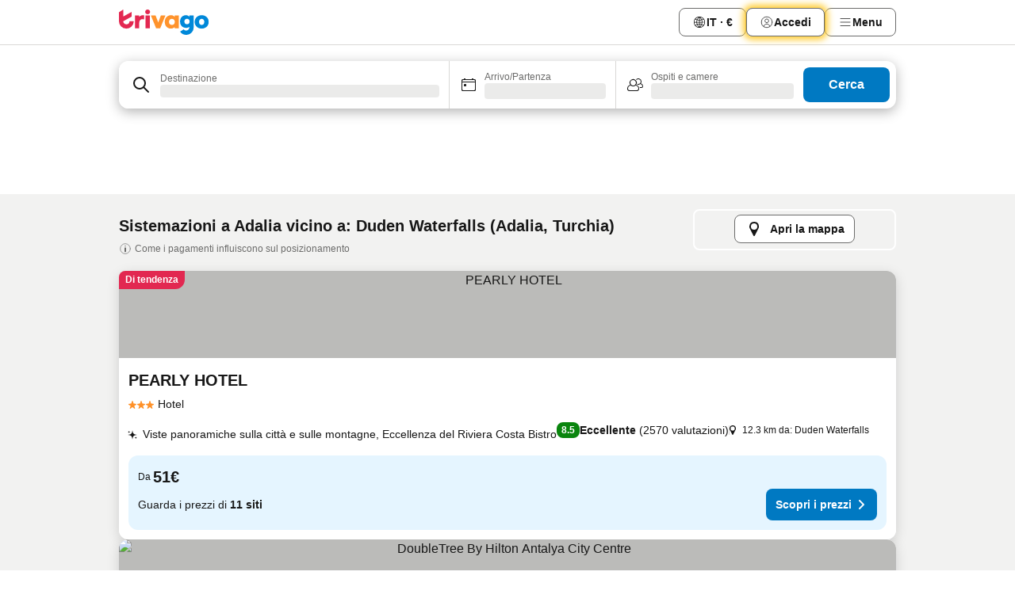

--- FILE ---
content_type: text/css
request_url: https://www.trivago.it/_next/static/css/32cb48d63a88163c.css
body_size: 124
content:
.Yi08Lr,.ZJcEU6{padding-block-start:var(--abs-12);padding-block-end:var(--abs-12)}
/*# sourceMappingURL=32cb48d63a88163c.css.map*/

--- FILE ---
content_type: text/javascript
request_url: https://www.trivago.it/_next/static/-UU7hFHMf2WvhWg4kLzal/_buildManifest.js
body_size: 3011
content:
self.__BUILD_MANIFEST=function(a,s,e,c,g,d,t,u,n,o,l,i,f,r,C,p,b,h,k,j,y,v,m,_,w,A,I,S,B,F,P,q,D,E,L,M,N,T,U,x,z,G,H,J,K,O,Q,R,V,W,X,Y,Z,$,aa,as,ae,ac,ag,ad,at,au,an,ao,al,ai,af,ar,aC){return{__rewrites:{afterFiles:[{has:void 0,source:"/robots.txt",destination:"/api/robots"}],beforeFiles:[],fallback:[]},"/":[c,t,b,S,a,s,e,g,n,C,r,p,A,h,B,k,F,j,y,v,P,Q,V,W,"static/chunks/pages/index-e281648f847834b8.js"],"/_error":[c,s,A,"static/chunks/757-5cf24dc7c4a8776f.js","static/css/a9ec397cc039b8a6.css","static/chunks/pages/_error-14615834e42ba8e2.js"],"/app":["static/chunks/pages/app-1a9ebaaf352fb58d.js"],"/oauth/check":[X,"static/chunks/pages/oauth/check-47efa60d49e5922f.js"],"/oauth/login":[X,"static/chunks/pages/oauth/login-e7eb25c27b275066.js"],"/[languageCode]":[c,t,b,S,a,s,e,g,n,C,r,p,A,h,B,k,F,j,y,v,P,Q,V,W,"static/chunks/pages/[languageCode]-fbe87408f6ff21a1.js"],"/[languageCode]/acd":[t,b,a,s,e,d,u,n,o,h,k,q,j,y,Y,Z,"static/chunks/pages/[languageCode]/acd-4b58d7d7a36895af.js"],"/[languageCode]/acd/[slug]":[t,b,a,s,e,d,u,n,o,h,k,q,j,y,Y,Z,"static/chunks/pages/[languageCode]/acd/[slug]-b6a3ca4eb9639fda.js"],"/[languageCode]/app":[c,s,"static/css/0100d60a9be2ac38.css","static/chunks/pages/[languageCode]/app-1a70f2a20d88bde0.js"],"/[languageCode]/df":[c,b,s,n,C,p,A,h,k,Q,"static/css/8a4e3fcf24f6b052.css","static/chunks/pages/[languageCode]/df-faa4a161e878cacd.js"],"/[languageCode]/lm":[c,b,S,L,a,s,e,d,g,u,n,C,r,p,A,h,B,M,k,F,q,j,y,v,N,D,T,$,U,R,P,x,E,aa,z,G,as,ae,H,J,K,ac,ag,ad,at,"static/chunks/pages/[languageCode]/lm-bd38bfc7f2eb64dd.js"],"/[languageCode]/lm/[slug]":[c,b,S,L,a,s,e,d,g,u,n,C,r,p,A,h,B,M,k,F,q,j,y,v,N,D,T,$,U,R,P,x,E,aa,z,G,as,ae,H,J,K,ac,ag,ad,at,"static/chunks/pages/[languageCode]/lm/[slug]-d8edc9b26bbd87e4.js"],"/[languageCode]/map":[c,b,S,L,a,s,e,g,n,C,r,p,A,h,B,M,k,F,q,j,y,v,N,D,T,U,P,x,E,z,G,H,J,au,an,ao,"static/chunks/pages/[languageCode]/map-05dc2e05f7675d5b.js"],"/[languageCode]/map/[slug]":[c,b,S,L,a,s,e,g,n,C,r,p,A,h,B,M,k,F,q,j,y,v,N,D,T,U,P,x,E,z,G,H,J,au,an,ao,"static/chunks/pages/[languageCode]/map/[slug]-813cf5b03a836eed.js"],"/[languageCode]/oar":[t,a,e,d,g,u,l,o,f,i,"static/chunks/pages/[languageCode]/oar-51671d088fcbe44c.js"],"/[languageCode]/oar/[slug]":[t,a,e,d,g,u,l,o,f,i,"static/chunks/pages/[languageCode]/oar/[slug]-0f91a026f0b2d92b.js"],"/[languageCode]/odr":[t,a,e,d,g,u,l,o,f,i,"static/chunks/pages/[languageCode]/odr-d060dfb9cfaf1d17.js"],"/[languageCode]/odr/[slug]":[t,a,e,d,g,u,l,o,f,i,"static/chunks/pages/[languageCode]/odr/[slug]-18fa83a3bc2f0748.js"],"/[languageCode]/odra":[t,a,e,d,g,u,l,o,f,i,"static/chunks/pages/[languageCode]/odra-b025014a51bba518.js"],"/[languageCode]/odra/[slug]":[t,a,e,d,g,u,l,o,f,i,"static/chunks/pages/[languageCode]/odra/[slug]-6d9a0713b779e329.js"],"/[languageCode]/odrb":[t,a,e,d,g,u,l,o,f,i,"static/chunks/pages/[languageCode]/odrb-af36a85a760b83a0.js"],"/[languageCode]/odrb/[slug]":[t,a,e,d,g,u,l,o,f,i,"static/chunks/pages/[languageCode]/odrb/[slug]-9cd30e82db67ea3f.js"],"/[languageCode]/odrc":[t,a,e,d,g,u,l,o,f,i,"static/chunks/pages/[languageCode]/odrc-295bb9fd2eb59fb8.js"],"/[languageCode]/odrc/[slug]":[t,a,e,d,g,u,l,o,f,i,"static/chunks/pages/[languageCode]/odrc/[slug]-3af2a1b5c631035b.js"],"/[languageCode]/odrp":[t,a,e,d,g,u,l,o,f,i,"static/chunks/pages/[languageCode]/odrp-acc9fb6a7e24706b.js"],"/[languageCode]/odrp/[slug]":[t,a,e,d,g,u,l,o,f,i,"static/chunks/pages/[languageCode]/odrp/[slug]-b8da6a02beb14ae8.js"],"/[languageCode]/odrs":[t,a,e,d,g,u,l,o,f,i,"static/chunks/pages/[languageCode]/odrs-e044d33082fd1eec.js"],"/[languageCode]/odrs/[slug]":[t,a,e,d,g,u,l,o,f,i,"static/chunks/pages/[languageCode]/odrs/[slug]-9caadab26446280c.js"],"/[languageCode]/opr":[t,a,e,d,g,u,l,o,f,i,"static/chunks/pages/[languageCode]/opr-56897274ae6c490c.js"],"/[languageCode]/opr/[slug]":[t,a,e,d,g,u,l,o,f,i,"static/chunks/pages/[languageCode]/opr/[slug]-9137a73e3d3cc432.js"],"/[languageCode]/osr":["static/chunks/pages/[languageCode]/osr-d63267cbcd4b1246.js"],"/[languageCode]/otr":[t,a,e,d,g,u,l,o,f,i,"static/chunks/pages/[languageCode]/otr-417ba32f5da62514.js"],"/[languageCode]/otr/[slug]":[t,a,e,d,g,u,l,o,f,i,"static/chunks/pages/[languageCode]/otr/[slug]-41546cf6844aee62.js"],"/[languageCode]/playground":[S,"static/css/45b658134e8206c0.css","static/chunks/pages/[languageCode]/playground-630ac9fc6ccf157b.js"],"/[languageCode]/profile/bookings":[c,s,n,C,r,p,m,_,w,O,"static/css/4e83a97597970fc4.css","static/chunks/pages/[languageCode]/profile/bookings-f4b06d98b20f621a.js"],"/[languageCode]/profile/favorites":[c,a,s,n,C,r,p,m,v,_,w,"static/chunks/pages/[languageCode]/profile/favorites-f5552ae0922f9702.js"],"/[languageCode]/profile/favorites/[slug]":[c,al,a,s,n,C,r,p,m,v,_,w,R,ai,"static/chunks/9847-f84475b87f051913.js","static/css/5a3e12839c22de9f.css","static/chunks/pages/[languageCode]/profile/favorites/[slug]-bc051671ea29e406.js"],"/[languageCode]/profile/help-and-support":[c,b,al,s,n,C,r,p,m,_,w,O,"static/css/2ffaf836abc838a0.css","static/chunks/pages/[languageCode]/profile/help-and-support-98cf993ac9ee93ba.js"],"/[languageCode]/profile/notifications":[c,s,n,C,r,p,m,_,w,"static/css/6078b4db3439cb90.css","static/chunks/pages/[languageCode]/profile/notifications-3f4c6b3a521a7f33.js"],"/[languageCode]/profile/password-and-security":[c,b,s,n,C,r,p,m,_,w,O,"static/css/ab224225401738cf.css","static/chunks/pages/[languageCode]/profile/password-and-security-c4d59ccb674db60d.js"],"/[languageCode]/profile/personal-info":[c,s,n,C,r,p,m,_,w,O,"static/css/d552e36f0bfd81b8.css","static/chunks/pages/[languageCode]/profile/personal-info-afedf8d1eb3b0492.js"],"/[languageCode]/profile/recently-viewed":[c,a,s,n,C,r,p,m,_,w,ai,"static/css/459f6f2bab9fff54.css","static/chunks/pages/[languageCode]/profile/recently-viewed-3b1636a681e0238d.js"],"/[languageCode]/profile/search-preferences":[c,s,n,C,r,p,m,_,w,"static/css/89d7296828971b7f.css","static/chunks/pages/[languageCode]/profile/search-preferences-6f9131987d8a7659.js"],"/[languageCode]/saa/[accessibilityApps]":[c,s,I,"static/chunks/pages/[languageCode]/saa/[accessibilityApps]-7eba5e9640c34933.js"],"/[languageCode]/sas/[accessibility]":[c,s,I,"static/chunks/pages/[languageCode]/sas/[accessibility]-8157b66aef2d0ac2.js"],"/[languageCode]/sc/[cookie]":[c,s,I,"static/chunks/pages/[languageCode]/sc/[cookie]-d1aa584908ee0f49.js"],"/[languageCode]/scs/[cyberSecurity]":[c,s,I,"static/chunks/pages/[languageCode]/scs/[cyberSecurity]-84a019e62b2ed106.js"],"/[languageCode]/sitemaps":[t,a,d,l,af,i,"static/chunks/pages/[languageCode]/sitemaps-3a7064cd1fb39623.js"],"/[languageCode]/sitemaps/[slug]":[t,a,d,l,af,i,"static/chunks/pages/[languageCode]/sitemaps/[slug]-4e99b78d01c2f5cb.js"],"/[languageCode]/sl/[legal]":[c,s,I,"static/chunks/pages/[languageCode]/sl/[legal]-8210532436fc8a43.js"],"/[languageCode]/sp/[privacy]":[c,s,I,"static/chunks/pages/[languageCode]/sp/[privacy]-7adf6651660432b9.js"],"/[languageCode]/sr/[reviewsPolicy]":[c,s,I,"static/chunks/pages/[languageCode]/sr/[reviewsPolicy]-0243a79b616ce98a.js"],"/[languageCode]/srl":[b,a,s,e,d,g,u,n,r,h,k,j,y,v,D,E,K,ar,aC,"static/chunks/pages/[languageCode]/srl-2ca89e420103caa4.js"],"/[languageCode]/srl/[slug]":[b,a,s,e,d,g,u,n,r,h,k,j,y,v,D,E,K,ar,aC,"static/chunks/pages/[languageCode]/srl/[slug]-e8a5517ea02bca0b.js"],"/[languageCode]/st/[terms]":[c,s,I,"static/chunks/pages/[languageCode]/st/[terms]-ee4206044abe6408.js"],"/[languageCode]/survey":["static/chunks/pages/[languageCode]/survey-627a50050f077ddd.js"],"/[languageCode]/survey/[question]":["static/chunks/pages/[languageCode]/survey/[question]-b8820a3fdff3d133.js"],sortedPages:["/","/_app","/_error","/app","/oauth/check","/oauth/login","/[languageCode]","/[languageCode]/acd","/[languageCode]/acd/[slug]","/[languageCode]/app","/[languageCode]/df","/[languageCode]/lm","/[languageCode]/lm/[slug]","/[languageCode]/map","/[languageCode]/map/[slug]","/[languageCode]/oar","/[languageCode]/oar/[slug]","/[languageCode]/odr","/[languageCode]/odr/[slug]","/[languageCode]/odra","/[languageCode]/odra/[slug]","/[languageCode]/odrb","/[languageCode]/odrb/[slug]","/[languageCode]/odrc","/[languageCode]/odrc/[slug]","/[languageCode]/odrp","/[languageCode]/odrp/[slug]","/[languageCode]/odrs","/[languageCode]/odrs/[slug]","/[languageCode]/opr","/[languageCode]/opr/[slug]","/[languageCode]/osr","/[languageCode]/otr","/[languageCode]/otr/[slug]","/[languageCode]/playground","/[languageCode]/profile/bookings","/[languageCode]/profile/favorites","/[languageCode]/profile/favorites/[slug]","/[languageCode]/profile/help-and-support","/[languageCode]/profile/notifications","/[languageCode]/profile/password-and-security","/[languageCode]/profile/personal-info","/[languageCode]/profile/recently-viewed","/[languageCode]/profile/search-preferences","/[languageCode]/saa/[accessibilityApps]","/[languageCode]/sas/[accessibility]","/[languageCode]/sc/[cookie]","/[languageCode]/scs/[cyberSecurity]","/[languageCode]/sitemaps","/[languageCode]/sitemaps/[slug]","/[languageCode]/sl/[legal]","/[languageCode]/sp/[privacy]","/[languageCode]/sr/[reviewsPolicy]","/[languageCode]/srl","/[languageCode]/srl/[slug]","/[languageCode]/st/[terms]","/[languageCode]/survey","/[languageCode]/survey/[question]"]}}("static/chunks/3256-16db2545c633da5b.js","static/chunks/5781-0d1b13152a54aa71.js","static/chunks/555-bdc458a214533ae3.js","static/chunks/1664-ed6aa60a7940181a.js","static/chunks/4757-e27153d9dbff742f.js","static/chunks/2279-87c960e98071ff8a.js","static/chunks/5068-3179ea158ebac1f2.js","static/chunks/2005-b12b1f7e00fb7a28.js","static/chunks/7177-1153b0365561fbe7.js","static/chunks/7880-9483d3117e692278.js","static/chunks/705-c15c1343ca1343a3.js","static/css/734bf65489cec8cb.css","static/chunks/605-3b5e4aa200ee6723.js","static/chunks/8654-3cb6b7450be64e6b.js","static/chunks/3187-4f6a7f727d810a87.js","static/css/23ebfa40041cc593.css","static/chunks/8388-df121308754ff63d.js","static/chunks/1425-8aaabfebdb73ecea.js","static/chunks/5359-75e2a82950dddb71.js","static/css/2dedaced0713548f.css","static/chunks/3679-b7336bfde5d5be7a.js","static/chunks/9930-23b33e64686c3817.js","static/chunks/6805-eb0d3ab192c692ba.js","static/css/92a0bf473fbfea98.css","static/chunks/5557-fe42821bd5aca3f5.js","static/chunks/5262-7fa9c56340f7e72f.js","static/css/f8d4151800f7adcf.css","static/chunks/3969-1661dcd1edadb6c3.js","static/chunks/3097-bc39a7696b3d1af5.js","static/chunks/4093-2ba3ed982f6017ea.js","static/css/da4063aa7cc21bb9.css","static/chunks/4763-005e90436c1bfee2.js","static/chunks/4759-c9e3867bf715715c.js","static/chunks/2367-9b687b8f2ca35e7f.js","static/chunks/4770-718a3392e6f207be.js","static/chunks/3420-2c37ed705cf3d391.js","static/chunks/8940-916abefaba66c121.js","static/chunks/8550-64306a9879a43144.js","static/chunks/934-40c1e3f838533d5d.js","static/chunks/8470-325a018394fdbd73.js","static/css/8b2afcbcdc49481c.css","static/css/18e349ae11d88404.css","static/css/106d717fa134b3bc.css","static/chunks/6990-7870fc7ded55bd57.js","static/chunks/3355-699549cedca01253.js","static/chunks/7327-ef6726479cd6ad62.js","static/chunks/5177-653f6aaddad70f41.js","static/chunks/8609-77e18298e717c33e.js","static/css/b8b2b39fc4458353.css","static/chunks/7261-8814300f21b4fc5c.js","static/css/5c9c8d2f03095f66.css","static/chunks/1050-e13878de108aa147.js","static/css/ef09dcd533bbd692.css","static/chunks/3758-f495182c7f534872.js","static/chunks/2929-a03d8c692f452e93.js","static/chunks/8669-eec95296c7ec3621.js","static/chunks/6398-d6e3bd8dc1cab9da.js","static/chunks/9262-b1844de6245b01a1.js","static/chunks/528-bd9d0960f5bcce87.js","static/css/f90f017538b736dc.css","static/chunks/1199-d36e7a874d8dda3f.js","static/chunks/9381-6c91601a1b90cfbf.js","static/chunks/2034-1992ddd9795cc845.js","static/css/6b35fd74ce8fc7ad.css","static/chunks/5675-375d5fd412d7297b.js","static/chunks/633-4765edb8233188b2.js","static/chunks/7778-d0f186ee533b5992.js","static/chunks/5182-659046a9c2b95cc3.js","static/css/64dcb26df4bde6d5.css"),self.__BUILD_MANIFEST_CB&&self.__BUILD_MANIFEST_CB();

--- FILE ---
content_type: text/javascript
request_url: https://www.trivago.it/_next/static/chunks/pages/%5BlanguageCode%5D/opr/%5Bslug%5D-9137a73e3d3cc432.js
body_size: 973
content:
try{let e="undefined"!=typeof window?window:"undefined"!=typeof global?global:"undefined"!=typeof globalThis?globalThis:"undefined"!=typeof self?self:{},n=(new e.Error).stack;n&&(e._sentryDebugIds=e._sentryDebugIds||{},e._sentryDebugIds[n]="a5e5f189-2924-4f8c-b125-41b7c6ee483f",e._sentryDebugIdIdentifier="sentry-dbid-a5e5f189-2924-4f8c-b125-41b7c6ee483f")}catch(e){}("undefined"!=typeof window?window:"undefined"!=typeof global?global:"undefined"!=typeof globalThis?globalThis:"undefined"!=typeof self?self:{}).SENTRY_RELEASE={id:"eba2c137"},(self.webpackChunk_N_E=self.webpackChunk_N_E||[]).push([[8911],{40435:function(e,n,t){(window.__NEXT_P=window.__NEXT_P||[]).push(["/[languageCode]/opr/[slug]",function(){return t(17116)}])},17116:function(e,n,t){"use strict";t.r(n),t.d(n,{__N_SSP:function(){return b}});var d=t(85893),f=t(5152),i=t.n(f),l=t(5068),s=t(6655),o=t(40605),u=t(89720);let a=i()(()=>Promise.all([t.e(8981),t.e(9146),t.e(9329),t.e(2226),t.e(3016),t.e(5551),t.e(8365),t.e(290),t.e(8580),t.e(291),t.e(3936),t.e(9453),t.e(2770),t.e(5693),t.e(2461),t.e(2148),t.e(7740),t.e(3755),t.e(4328),t.e(5142),t.e(5238),t.e(5382),t.e(4794),t.e(4734),t.e(3105),t.e(1123),t.e(7853),t.e(7284),t.e(2364),t.e(4517),t.e(6943),t.e(7732),t.e(1900),t.e(1853),t.e(3608),t.e(5846),t.e(134),t.e(554),t.e(4146),t.e(5060),t.e(1958),t.e(5830),t.e(5896),t.e(2433),t.e(1832),t.e(8187),t.e(2050),t.e(1830),t.e(5727),t.e(8412),t.e(3969),t.e(8510),t.e(7177),t.e(3187),t.e(5262),t.e(1425),t.e(3097),t.e(3420),t.e(4093),t.e(4763),t.e(8940),t.e(4759),t.e(8550),t.e(3758),t.e(934),t.e(2929),t.e(1134),t.e(8130),t.e(6190)]).then(t.bind(t,90734)).then(e=>e.SEOResultLandingPage),{loadableGenerated:{webpack:()=>[90734]}}),r={};var b=!0;n.default=e=>{let{mdx:n,fallback:t=r,dTestState:f,isDTestActive:i}=e;return(0,d.jsx)(s.a,{mdx:n,dTestState:f,isDTestActive:i,children:(0,d.jsxs)(l.J$,{value:{fallback:t},children:[(0,u.S_)()&&(0,d.jsx)(o.Z,{}),(0,d.jsx)(a,{})]})})}}},function(e){e.O(0,[5068,3256,555,2279,4757,2005,705,7880,605,2888,9774,179],function(){return e(e.s=40435)}),_N_E=e.O()}]);
//# sourceMappingURL=[slug]-9137a73e3d3cc432.js.map

--- FILE ---
content_type: text/javascript
request_url: https://www.trivago.it/_next/static/chunks/webpack-3725aa1eb29a17c9.js
body_size: 7981
content:
try{let e="undefined"!=typeof window?window:"undefined"!=typeof global?global:"undefined"!=typeof globalThis?globalThis:"undefined"!=typeof self?self:{},c=(new e.Error).stack;c&&(e._sentryDebugIds=e._sentryDebugIds||{},e._sentryDebugIds[c]="5f9cfd66-39ea-4d80-9724-07fcd10915a7",e._sentryDebugIdIdentifier="sentry-dbid-5f9cfd66-39ea-4d80-9724-07fcd10915a7")}catch(e){}("undefined"!=typeof window?window:"undefined"!=typeof global?global:"undefined"!=typeof globalThis?globalThis:"undefined"!=typeof self?self:{}).SENTRY_RELEASE={id:"eba2c137"},function(){"use strict";var e,c,a,f,d,b,t,n,r,s,i,o,u={},l={};function h(e){var c=l[e];if(void 0!==c)return c.exports;var a=l[e]={id:e,loaded:!1,exports:{}},f=!0;try{u[e].call(a.exports,a,a.exports,h),f=!1}finally{f&&delete l[e]}return a.loaded=!0,a.exports}h.m=u,e=[],h.O=function(c,a,f,d){if(a){d=d||0;for(var b=e.length;b>0&&e[b-1][2]>d;b--)e[b]=e[b-1];e[b]=[a,f,d];return}for(var t=1/0,b=0;b<e.length;b++){for(var a=e[b][0],f=e[b][1],d=e[b][2],n=!0,r=0;r<a.length;r++)t>=d&&Object.keys(h.O).every(function(e){return h.O[e](a[r])})?a.splice(r--,1):(n=!1,d<t&&(t=d));if(n){e.splice(b--,1);var s=f();void 0!==s&&(c=s)}}return c},h.n=function(e){var c=e&&e.__esModule?function(){return e.default}:function(){return e};return h.d(c,{a:c}),c},a=Object.getPrototypeOf?function(e){return Object.getPrototypeOf(e)}:function(e){return e.__proto__},h.t=function(e,f){if(1&f&&(e=this(e)),8&f||"object"==typeof e&&e&&(4&f&&e.__esModule||16&f&&"function"==typeof e.then))return e;var d=Object.create(null);h.r(d);var b={};c=c||[null,a({}),a([]),a(a)];for(var t=2&f&&e;"object"==typeof t&&!~c.indexOf(t);t=a(t))Object.getOwnPropertyNames(t).forEach(function(c){b[c]=function(){return e[c]}});return b.default=function(){return e},h.d(d,b),d},h.d=function(e,c){for(var a in c)h.o(c,a)&&!h.o(e,a)&&Object.defineProperty(e,a,{enumerable:!0,get:c[a]})},h.f={},h.e=function(e){return Promise.all(Object.keys(h.f).reduce(function(c,a){return h.f[a](e,c),c},[]))},h.u=function(e){return 8388===e?"static/chunks/8388-df121308754ff63d.js":5781===e?"static/chunks/5781-0d1b13152a54aa71.js":2770===e?"static/chunks/2770-5eef99d821e92534.js":9146===e?"static/chunks/9146-aee61f50a71ff644.js":291===e?"static/chunks/291-a5cf419b5629d8f8.js":3969===e?"static/chunks/3969-1661dcd1edadb6c3.js":3187===e?"static/chunks/3187-4f6a7f727d810a87.js":5262===e?"static/chunks/5262-7fa9c56340f7e72f.js":3097===e?"static/chunks/3097-bc39a7696b3d1af5.js":3420===e?"static/chunks/3420-2c37ed705cf3d391.js":4093===e?"static/chunks/4093-2ba3ed982f6017ea.js":8940===e?"static/chunks/8940-916abefaba66c121.js":4759===e?"static/chunks/4759-c9e3867bf715715c.js":3758===e?"static/chunks/3758-f495182c7f534872.js":8669===e?"static/chunks/8669-eec95296c7ec3621.js":9262===e?"static/chunks/9262-b1844de6245b01a1.js":8609===e?"static/chunks/8609-77e18298e717c33e.js":6805===e?"static/chunks/6805-eb0d3ab192c692ba.js":7177===e?"static/chunks/7177-1153b0365561fbe7.js":1425===e?"static/chunks/1425-8aaabfebdb73ecea.js":4763===e?"static/chunks/4763-005e90436c1bfee2.js":8550===e?"static/chunks/8550-64306a9879a43144.js":934===e?"static/chunks/934-40c1e3f838533d5d.js":2929===e?"static/chunks/2929-a03d8c692f452e93.js":1664===e?"static/chunks/1664-ed6aa60a7940181a.js":8470===e?"static/chunks/8470-325a018394fdbd73.js":6398===e?"static/chunks/6398-d6e3bd8dc1cab9da.js":528===e?"static/chunks/528-bd9d0960f5bcce87.js":8654===e?"static/chunks/8654-3cb6b7450be64e6b.js":5675===e?"static/chunks/5675-375d5fd412d7297b.js":633===e?"static/chunks/633-4765edb8233188b2.js":9847===e?"static/chunks/9847-f84475b87f051913.js":757===e?"static/chunks/757-5cf24dc7c4a8776f.js":9381===e?"static/chunks/9381-6c91601a1b90cfbf.js":"static/chunks/"+(({1189:"web-vitals-tracker",1897:"d904c7bf",3714:"fec483df"})[e]||e)+"."+({102:"fdc9ce913fb615aa",134:"70052aeca285470d",137:"c5bd01e5cd122dc2",151:"260ed87007a0c987",180:"c23dc31bc9486045",192:"9baf2075a327b856",290:"ab2b36f77cdb9ed4",349:"094a34d9fbe3e11c",454:"858141add41d0ad8",554:"3c75d6a90957af63",572:"4079baea4be92957",656:"bf448f9d8bbbe9c5",722:"7eb3163f3a85d690",762:"b6aeefd6e4def409",778:"80f5ceea0250dd68",790:"858422746b4e25e7",810:"1032b4872a6589d2",821:"0a3b396f8cb90b1f",849:"3a4d2616d74f7d51",890:"7cedfc83c152feaa",974:"60c409672f4a6679",1049:"4284a9478e543e46",1123:"b194b50982cb658a",1134:"3b72d2a765278dac",1189:"5314f7a97b5c1a81",1204:"c2303583dbd8d14e",1359:"dd4cacf74aede1b1",1361:"c9c04d0842013715",1426:"c7e60c240cff9834",1440:"79142cfb6718bae5",1444:"27b79117058fb14a",1519:"9b8a029d36b9c452",1680:"aed055777cddff15",1688:"d8bd640075c0dc2d",1733:"fff6d709faf19e84",1764:"9c0b5062e81d8f75",1830:"f84e6bccdabdd4f1",1832:"a200a310ee7511b2",1853:"896173100938eaa8",1897:"d83feb73837f3bbc",1900:"255fa5aac0f3a58c",1958:"505aee24fdbbb7c3",1978:"35f879690c64e0ce",2050:"1204045bfa66b75c",2086:"c436f34a5f823c40",2127:"e6d989296a50d4c7",2148:"80da4c8dce52ef7a",2169:"5c96eaf0d3ab8d2c",2226:"e3e138bc46bb07bf",2235:"95e54b32a766e4ea",2254:"a7f67baf08f82e49",2287:"6b39fa4c7e282a3f",2348:"34aceced0eb22484",2353:"166ecc8fabe5ccff",2358:"40f5db32bc7bc1e8",2364:"96231ffec50703ab",2433:"44343ec7539a3691",2461:"2c16b6841602f778",2531:"5ba9e346bf7aa45b",2609:"679c235addad016d",2646:"c4d6accd5955fa1a",2739:"74538f1b52fb3e8e",2752:"61ca811510fb3cc9",2773:"1695fa1652f8b661",2921:"d57237bc51ae072c",2933:"380886396977e33a",3016:"6a25535e29adaf2d",3038:"9bce2b1aae90fb7a",3050:"203d6fc0aa2b6324",3105:"9cf787c64fe28af9",3122:"9e16694b756b2077",3144:"b75387045f3af7e4",3168:"e25ca6cd50f6388a",3185:"e01905765fff68b0",3294:"b8c746e4b42b0230",3318:"a2fb4ddb510beafa",3334:"cf655b88a62074f3",3421:"fc885f5b100a83bf",3422:"5f73f45ba9e04faf",3608:"c945a03e816bfe81",3714:"1277fa80b7f342b1",3755:"ca4b5e97f2d263e0",3812:"6632d4b5a42435a6",3893:"05b832d88722b2bc",3936:"0daa273369d0b16b",3985:"4c0eb4a4fe195cfb",3997:"8c3e1310883b359e",4015:"f288f5391d8f045a",4030:"eb0b6a24439dd24c",4047:"0844d2bf33f526b0",4051:"15b9323ef3a90462",4065:"f2f1af334a09785b",4106:"29714d868a10a815",4108:"336f9637385d20d4",4122:"7b4e38f48a4ebfa5",4143:"145a4b41910be2c0",4146:"6fa6db8976dd83f2",4171:"d9cca8136a9a6628",4298:"63455db39a09a34c",4302:"9bf0d97cafdfc98f",4305:"1b42c56c0bc0f8ce",4328:"6e327846e8406864",4362:"2c2dde193854b667",4392:"b6f0257d44ccb737",4455:"0fe107409863ff93",4456:"c5072ed6fde4b02d",4517:"ecbca63661ca1179",4582:"545378f494826f5d",4603:"620e8cb3cadfb3ab",4621:"e7c67706dc1e7d35",4630:"5c04eb2fb75f0297",4641:"fad27290a19538eb",4734:"7a56c2e1e5038140",4761:"5a3687ade88b5cb3",4779:"04dc8f1ed59d0a4f",4794:"52010b701b68619b",4816:"2b3aad3df54cfb8c",4838:"e630ccdbc6bbbc5d",4875:"12c23eab7eef3dab",4927:"84b90afacc3c1f9a",4943:"6ce00cf38b63cab5",4951:"e8e1bf05ad68f727",4972:"286405c4beb1db3c",4998:"4dab48f039ce290f",5060:"8fe2c302938dab11",5079:"05a780460d41ec57",5142:"8488b5a451e594c1",5191:"a5ee22166d6ba21b",5238:"6b5c54e1ca321b6a",5247:"fe68941bbdf09909",5266:"97528fc249f50571",5293:"d33e0a24d0a84774",5297:"22693ca0afa41f2d",5345:"9b8e788e338d827d",5382:"a47c057ed2c922d3",5384:"270da917fbfdccba",5396:"a4b537d7849d54ba",5439:"78ab7853a1da0c66",5551:"cc439f182c376a11",5594:"bccea6fda9cf1a2a",5634:"8471ebbddbce4747",5693:"055d74e1b235e4b8",5701:"be5161481d280bb9",5727:"2a2dc05cd6b0c56e",5733:"d8e3ac1847c930e6",5771:"7fed07a70f192d61",5791:"c6950e4d8aa22cd1",5830:"1e5d1595aef8ea6c",5846:"454cea17f007329d",5871:"315e59a8bd121166",5896:"e97518e93ab8289a",5902:"2b46dca1e56a38fb",5913:"a8b4724584dd8076",5928:"b2016b37d453cfe2",5938:"5b65260b6a976c8b",6062:"a6389e019d517320",6079:"c2ef6b38c1117b43",6190:"6211755b178a10c4",6217:"7096d38f3342b1ce",6243:"2b5ba9dffa8617bf",6306:"82baf20cf3c93794",6385:"2ceb3a916d2bb2d1",6386:"02e151632139ebf4",6387:"c026c5850922a371",6429:"903a79dceb75261a",6495:"89028fa52e0a253a",6883:"c135ebd0c2ee6573",6931:"16ccdec44fc1eab4",6943:"5af2fe4f84becea9",7064:"1430e8443b1d62d3",7284:"b45352f2e6078701",7446:"f355f9b6ef818d0c",7511:"24e6a39f4ee4ad13",7512:"36a89d4684ba2406",7528:"e5add19f116abe50",7552:"dbfee0bb0cc4cb4a",7605:"e1d1eaee4b392d4a",7620:"862e14904422dcaf",7732:"c86e8bfeed97fddb",7740:"d632e78e2f3a089f",7750:"4ad7ef6b8587a8ec",7789:"8133b6523eea29cf",7812:"fb5b679ebc09c4a6",7838:"1951a508a274aa29",7853:"e64d8fabec683357",7891:"8915681e6db3600f",7893:"f13689b0fcebbf9b",7923:"1fb9acf5bae0ddb8",7956:"df174b282fda714d",7998:"87ca6bf84911d2a9",8017:"436a53e4f9a89b79",8050:"d761fb86affef8bd",8096:"f7fdf3dbedb82751",8106:"ac480715aa78eaf7",8130:"af9bd83c502823ed",8147:"9fa05e20d18ecaea",8165:"baf3bd37dc9b244c",8182:"2f4e872e6385d23c",8187:"a401b641a507578d",8200:"1035ec8280d3090e",8236:"5867a2a5dc4cc3b1",8365:"a39e19fb14334f4c",8412:"5ce4e0bcb1cc7f98",8444:"ac44ff885982e380",8445:"0de711e0adc55d70",8481:"ac40926bd6abc8a3",8510:"eb130e7996146ce9",8580:"164aecab7096e4c4",8595:"f2a6c1c8bdcf8739",8615:"de2b6b263870f766",8649:"b4c5665334367512",8685:"b2a086e9573d2a63",8726:"859ad9ff69fbc092",8730:"c2410d3354e78e63",8797:"1665074a1449c603",8822:"9b98cf14e1686cc2",8823:"059c6130f17455f9",8901:"818d11f0cd52e34a",8959:"a3846147455bfbaf",8981:"8738a1413ba02b35",9005:"9978e3c9e5d6a757",9025:"9fb790c7e4088b78",9048:"a6cf0633ca51e91e",9116:"debf5245814c7304",9305:"590dc52d49a1065a",9329:"7275bde18a209bd7",9438:"bdcae08e0bbd2654",9453:"61a84e9dfd6c25a6",9460:"0719b561cde5a60b",9518:"5321be3333b7d707",9665:"9b0b27b1bee79b97",9670:"a152bd7069c94f30",9747:"2c13f6bdc29d94b7",9780:"5c929b8d5188e487",9842:"1c7cb6716bf60c92",9859:"498fe86f377b318b",9896:"dcd4bdded508e6e3",9979:"55af1963d6178ae8"})[e]+".js"},h.miniCssF=function(e){return"static/css/"+({102:"53fcd9031b8c00f8",134:"5005b6fcf6373d2b",180:"6b9cd867821a08a7",192:"9e8e70dc4ef3ea40",290:"0546f0ff7655efd2",291:"8b2afcbcdc49481c",554:"13e8cf3c94ab0baa",656:"dc659792ba6ac9d4",762:"f62eba533e1a2322",821:"76e28305f18c6358",849:"b95b3b85f502c7b9",890:"e1ca5693094fa54e",974:"0cc724283bbb8450",1123:"2694eb7af1cd20e1",1204:"bdc5ce463fa42a6f",1440:"1de7224cce4fbe2d",1519:"22be123ed96c8648",1688:"dc6b6a1003e80c73",1830:"7315ae9b42e2eaa6",1832:"7278a3f871c7e0df",1853:"32cb48d63a88163c",1900:"91434513cca91acd",1958:"5f5502d4e67d2d9a",2050:"db9c7698225b68ab",2086:"312222eebedba526",2148:"a5ceae33ceec70ad",2226:"b7f0e9020f813bd9",2235:"9b98b1bed1242946",2254:"fa9f80a1d47da12c",2364:"2e24d68b4e0c8acc",2433:"8e7025bb051574a2",2461:"f53b7c9a07625401",2531:"73ef6bc870938182",2646:"c6f9f70e4bdf1832",2739:"a4cc471177e99075",2752:"1e7ad4c9c8059cee",2770:"18e349ae11d88404",2773:"7413d02fa14c59c4",3016:"05d034082963b0d4",3105:"94416dc27f02cb93",3144:"6918b29dd5cbe300",3334:"247b1928fc80a441",3608:"cb44cc96f2b10868",3755:"36d370043a3363b8",3936:"3f00dd8160cda8b9",4030:"b50bf89a58876562",4051:"ed8163f4ff724818",4106:"83acb9ff5bce18ca",4122:"de2a37b2d1ea580d",4146:"7610f202ce4843bb",4298:"a97f534468b00ea9",4302:"e63a32c6e2c17851",4328:"a97775d0f18c91ef",4392:"98c7ebbb7e9ab5c8",4456:"a6f8157b28af2e9d",4517:"424a04f8b9299f77",4582:"3b54c52ff073151f",4734:"0c92424c715a0965",4794:"d178e9b0c96cc9bd",4875:"d89e0216a164a7ff",4951:"08d872c02cd25198",4972:"d4bc3e8c11abc913",5060:"568fd2a7ad07d6f2",5142:"1ebf5aa39260f274",5238:"3a78bae9015e1086",5293:"a9eee708220481f0",5382:"43a53f166ffb9a6a",5551:"b5a29f52e5588a98",5634:"b8a4e800f5f84eeb",5693:"66694d37eea9e6b7",5727:"c1fd530571f78195",5830:"314a1a08b4a24fa6",5846:"e89da8e0ebcd4f6c",5871:"dec846a0caabe6fa",5896:"20f4cf1e90dfa09f",6243:"a0e410fca9eacee6",6306:"2c3c4fef51a011ba",6495:"e85b6829cba3d679",6943:"042800b4e1a1fafb",7284:"4a3aad6c20ff9532",7446:"5ed005f5d1591e9e",7511:"0b4be45134b75c06",7552:"61aba905631c4876",7620:"3316fa97e3fdaf01",7732:"e0c3cd256d882505",7740:"983c6fdd42016f62",7812:"86556a1944d02bfe",7838:"f6cf87a31f2d1414",7853:"6ed6eeb635c7e375",7998:"837f05f590dbdeb2",8050:"056491bab170ef55",8182:"925b1c340043008f",8187:"9618def3f367337c",8236:"f421dcbd47a850f1",8365:"d27614c7f50f297c",8412:"7e81aa81b1d44136",8481:"be6ec012e17e1fca",8580:"106851bb7671e6f7",8726:"aec539e230f426ad",8981:"ed237c7890fe9fb1",9146:"da4063aa7cc21bb9",9329:"5ebf94115f33e996",9438:"afae8789de60f859",9453:"146dac5e3b6fdd43",9859:"d50720f7fb681bfc",9979:"c00d857f919f7b06"})[e]+".css"},h.g=function(){if("object"==typeof globalThis)return globalThis;try{return this||Function("return this")()}catch(e){if("object"==typeof window)return window}}(),h.o=function(e,c){return Object.prototype.hasOwnProperty.call(e,c)},f={},d="_N_E:",h.l=function(e,c,a,b){if(f[e]){f[e].push(c);return}if(void 0!==a)for(var t,n,r=document.getElementsByTagName("script"),s=0;s<r.length;s++){var i=r[s];if(i.getAttribute("src")==e||i.getAttribute("data-webpack")==d+a){t=i;break}}t||(n=!0,(t=document.createElement("script")).charset="utf-8",t.timeout=120,h.nc&&t.setAttribute("nonce",h.nc),t.setAttribute("data-webpack",d+a),t.src=h.tu(e)),f[e]=[c];var o=function(c,a){t.onerror=t.onload=null,clearTimeout(u);var d=f[e];if(delete f[e],t.parentNode&&t.parentNode.removeChild(t),d&&d.forEach(function(e){return e(a)}),c)return c(a)},u=setTimeout(o.bind(null,void 0,{type:"timeout",target:t}),12e4);t.onerror=o.bind(null,t.onerror),t.onload=o.bind(null,t.onload),n&&document.head.appendChild(t)},h.r=function(e){"undefined"!=typeof Symbol&&Symbol.toStringTag&&Object.defineProperty(e,Symbol.toStringTag,{value:"Module"}),Object.defineProperty(e,"__esModule",{value:!0})},h.nmd=function(e){return e.paths=[],e.children||(e.children=[]),e},h.tt=function(){return void 0===b&&(b={createScriptURL:function(e){return e}},"undefined"!=typeof trustedTypes&&trustedTypes.createPolicy&&(b=trustedTypes.createPolicy("nextjs#bundler",b))),b},h.tu=function(e){return h.tt().createScriptURL(e)},h.p="/_next/",t=function(e,c,a,f){var d=document.createElement("link");return d.rel="stylesheet",d.type="text/css",d.onerror=d.onload=function(b){if(d.onerror=d.onload=null,"load"===b.type)a();else{var t=b&&("load"===b.type?"missing":b.type),n=b&&b.target&&b.target.href||c,r=Error("Loading CSS chunk "+e+" failed.\n("+n+")");r.code="CSS_CHUNK_LOAD_FAILED",r.type=t,r.request=n,d.parentNode.removeChild(d),f(r)}},d.href=c,document.head.appendChild(d),d},n=function(e,c){for(var a=document.getElementsByTagName("link"),f=0;f<a.length;f++){var d=a[f],b=d.getAttribute("data-href")||d.getAttribute("href");if("stylesheet"===d.rel&&(b===e||b===c))return d}for(var t=document.getElementsByTagName("style"),f=0;f<t.length;f++){var d=t[f],b=d.getAttribute("data-href");if(b===e||b===c)return d}},r={2272:0},h.f.miniCss=function(e,c){r[e]?c.push(r[e]):0!==r[e]&&({102:1,134:1,180:1,192:1,290:1,291:1,554:1,656:1,762:1,821:1,849:1,890:1,974:1,1123:1,1204:1,1440:1,1519:1,1688:1,1830:1,1832:1,1853:1,1900:1,1958:1,2050:1,2086:1,2148:1,2226:1,2235:1,2254:1,2364:1,2433:1,2461:1,2531:1,2646:1,2739:1,2752:1,2770:1,2773:1,3016:1,3105:1,3144:1,3334:1,3608:1,3755:1,3936:1,4030:1,4051:1,4106:1,4122:1,4146:1,4298:1,4302:1,4328:1,4392:1,4456:1,4517:1,4582:1,4734:1,4794:1,4875:1,4951:1,4972:1,5060:1,5142:1,5238:1,5293:1,5382:1,5551:1,5634:1,5693:1,5727:1,5830:1,5846:1,5871:1,5896:1,6243:1,6306:1,6495:1,6943:1,7284:1,7446:1,7511:1,7552:1,7620:1,7732:1,7740:1,7812:1,7838:1,7853:1,7998:1,8050:1,8182:1,8187:1,8236:1,8365:1,8412:1,8481:1,8580:1,8726:1,8981:1,9146:1,9329:1,9438:1,9453:1,9859:1,9979:1})[e]&&c.push(r[e]=new Promise(function(c,a){var f=h.miniCssF(e),d=h.p+f;if(n(f,d))return c();t(e,d,c,a)}).then(function(){r[e]=0},function(c){throw delete r[e],c}))},h.b=document.baseURI||self.location.href,s={2272:0,1959:0,9146:0,291:0,2770:0},h.f.j=function(e,c){var a=h.o(s,e)?s[e]:void 0;if(0!==a){if(a)c.push(a[2]);else if(/^(1(8(0|30|32|53)|9(00|2|58|59)|02|123|204|34|440|519|688)|2(2(26|35|54|72)|7(39|52|70|73)|(46|53|9)1|050|086|148|364|433|646|90)|3(016|105|144|334|608|755|936)|4(1(06|22|46)|3(02|28|92)|[09]51|030|298|456|517|582|734|794|875|972)|5(8(30|46|71|96)|[26]93|060|142|238|382|54|551|634|727)|6([29]43|306|495|56)|7(62(|0)|8(12|38|53)|284|446|511|552|732|740|998)|8(18[27]|4(12|81|9)|(05|58|9)0|21|236|365|726|981)|9((32|85|97)9|146|438|453|74))$/.test(e))s[e]=0;else{var f=new Promise(function(c,f){a=s[e]=[c,f]});c.push(a[2]=f);var d=h.p+h.u(e),b=Error();h.l(d,function(c){if(h.o(s,e)&&(0!==(a=s[e])&&(s[e]=void 0),a)){var f=c&&("load"===c.type?"missing":c.type),d=c&&c.target&&c.target.src;b.message="Loading chunk "+e+" failed.\n("+f+": "+d+")",b.name="ChunkLoadError",b.type=f,b.request=d,a[1](b)}},"chunk-"+e,e)}}},h.O.j=function(e){return 0===s[e]},i=function(e,c){var a,f,d=c[0],b=c[1],t=c[2],n=0;if(d.some(function(e){return 0!==s[e]})){for(a in b)h.o(b,a)&&(h.m[a]=b[a]);if(t)var r=t(h)}for(e&&e(c);n<d.length;n++)f=d[n],h.o(s,f)&&s[f]&&s[f][0](),s[f]=0;return h.O(r)},(o=self.webpackChunk_N_E=self.webpackChunk_N_E||[]).forEach(i.bind(null,0)),o.push=i.bind(null,o.push.bind(o))}();
//# sourceMappingURL=webpack-3725aa1eb29a17c9.js.map

--- FILE ---
content_type: text/javascript
request_url: https://www.trivago.it/_static/translations/it/025f3e175edb1270d1061e0a6ef279ec0c92d4d73a201970a5c70b9765993f98.js
body_size: 36817
content:
window.__TRV_TRANSLATIONS__={snippets:{aa_module_see_more:"Mostra altro",abbv_avg:"in media",about_hotel_name:"{hotel_name}: in breve",about_without_hotel_name:"Informazioni",accommodation_type_filter_headline_property_type:"Tipo di struttura",account_data_invalid_chars_error:'Il campo "{field}" contiene caratteri non validi.',account_data_save_error:"Errore durante il salvataggio dei tuoi dati.",account_data_save_success:"Le modifiche sono state salvate!",account_delete_confirm_popover_text:"Tutti i dati personali collegati a questo indirizzo email saranno cancellati entro 30 giorni. <br/> La tua opinione \xe8 importante per noi! Se hai un minuto, ci piacerebbe sapere {supportLinkStart}come pensi che potremmo migliorare{supportLinkEnd} trivago. <br/> Saremo sempre a tua disposizione per i tuoi viaggi futuri.",account_delete_confirm_popover_title:"Richiesta ricevuta. <br/> Il tuo account verr\xe0 eliminato. ",account_delete_popover_bullet:"Metodi di pagamento archiviati",account_delete_popover_bullet1:"Cronologia di Express Booking",account_delete_popover_bullet2:"Iscrizione alla newsletter",account_delete_popover_bullet3:"Accesso alle offerte esclusive riservate agli iscritti",account_delete_popover_confirm_title:"Vuoi eliminare il tuo account trivago?",account_delete_popover_explanation:"Una volta eliminato l'account, trivago non avr\xe0 pi\xf9 accesso ai tuoi dati personali o alla corrispondenza precedentemente effettuata tramite l’account. Potrebbero volerci fino a 30 giorni per completare la procedura. <br/> Per sapere di pi\xf9 su come trivago utilizza i tuoi dati, consulta la nostra {policyLinkStart}Informativa sulla privacy{policyLinkEnd}.",account_delete_popover_text_for_bullets:"Perderai in modo permanente:",account_security_new_password:"Nuova password",account_security_old_password:"Vecchia password",acd_back_to_list:"Torna ai risultati",acd_back_to_top_button:"Torna all’inizio",acd_other_sites_see_all_prices_cta:"Scopri tutti i prezzi",acd_room_types_apartment:"Apartment",acd_room_types_bungalow:"Bungalow",acd_room_types_comfort:"Comfort room",acd_room_types_deluxe:"Deluxe room",acd_room_types_dormitory:"Dormitory",acd_room_types_executive:"Executive room",acd_room_types_family:"Family",acd_room_types_junior_suite:"Junior suite",acd_room_types_other_room_types:"Other room types",acd_room_types_presidential_suite:"Presidential suite",acd_room_types_standard:"Standard room",acd_room_types_studio:"Studio",acd_room_types_suite:"Suite",acd_room_types_villa:"Villa",acd_show_fewer_rooms_cta:"Mostra meno camere",acd_show_more_amenities_cta:"Mostra altri servizi",acd_show_more_reviews_cta:"Mostra altre recensioni",acd_show_more_rooms_cta:"Mostra altre camere",add_to_favorites:"Aggiungi ai preferiti",additional_fees_taxes:"Potrebbero esserci commissioni e tasse locali aggiuntive da applicare in un secondo momento.",age_children:"Et\xe0 dei bambini",airbnb_scale_rating:"Valutazione su Airbnb",aircon:"A/C",all_amenities:"Tutti i servizi",alternative_result_list_header:"Strutture corrispondenti ad alcuni dei tuoi criteri di ricerca",alternative_result_list_info_1_result:"Solo 1 risultato.",alternative_result_list_info_few_results:"Solo {numResults} risultati.",among_top_rated:"{category} tra i pi\xf9 apprezzati a {city}",anonymous:"Viaggiatore",app_landing_header:"Con l’app di trivago, il tuo hotel ideale \xe8 a portata di mano!",app_landing_intro:"L’app di trivago confronta in tempo reale  milioni  di hotel in tutto il mondo, da centinaia di siti di prenotazione. Tu non devi fare altro che cercare per citt\xe0, indirizzo o luogo d'interesse e trovare il tuo hotel ideale a prezzi fantastici.",app_landing_step1:"Con un semplice tocco puoi accedere immediatamente a milioni di hotel! L’app di trivago \xe8 tutto ci\xf2 di cui hai bisogno per la tua prossima prenotazione.",app_landing_step2:"Scegli una destinazione sulla mappa oppure cerca l'hotel pi\xf9 vicino partendo dalla tua posizione attuale: l’ideale se ti piacciono i viaggi last minute!",app_landing_step3:"Dai un’occhiata alle recensioni pubblicate su vari siti di prenotazione e scegli anche in base al giudizio degli altri ospiti.",apply_now:"Applica",arrival:"Arrivo",arrival_departure:"Arrivo/Partenza",avg_price_destination_min:"minimo {price}",back_multi_layer_SSG:"Back",bed_type_nsid_122_1:"{BEDCOUNT, plural, one {# letto di altro tipo} other {# letti di altro tipo}}",bed_type_nsid_122_2:"{BEDCOUNT, plural, one {# letto singolo} other {# letti singoli}}",bed_type_nsid_122_3:"{BEDCOUNT, plural, one {# letto matrimoniale} other {# letti matrimoniali}}",bed_type_nsid_122_4:"{BEDCOUNT, plural, one {# letto queen} other {# letti queen}}",bed_type_nsid_122_5:"{BEDCOUNT, plural, one {# letto king} other {# letti king}}",bed_type_nsid_122_6:"{BEDCOUNT, plural, one {# letto a castello} other {# letti a castello}}",bed_type_nsid_122_7:"{BEDCOUNT, plural, one {# divano letto} other {# divani letto}}",bee_favorites_item_heart_activated_hover_curlyplaceholderformat:"Salvata nella sezione {linkStart}I miei preferiti{linkEnd}",bee_favorites_main_menu_tab:"I miei preferiti",bee_favorites_my_favorites_page_destination_specific_counter_1_stay:"(1 struttura)",bee_favorites_my_favorites_page_destination_specific_counter_multiple_stays:"({count2orMore} strutture)",bee_favorites_my_favorites_page_total_counter_0:"0 strutture salvate",bee_favorites_my_favorites_page_total_counter_1:"1 struttura",bee_favorites_my_favorites_page_total_counter_multiple_stays:"{count2orMore} strutture",bee_mobile_web_banner_download_app_body_text:"Confronta i prezzi degli hotel con facilit\xe0 per risparmiare dove e quando vuoi.",bee_mobile_web_banner_download_app_CTA:"Installa l'app",bee_mobile_web_banner_download_app_title:"Scarica l'app di trivago",book_hotel_website_test:"Sito dell'hotel",booking_url_check:"Verifica la tariffa sul sito di prenotazione.",btn_previous:"precedente",calendar_full_day_friday:"Venerd\xec",calendar_full_day_monday:"Luned\xec",calendar_full_day_saturday:"Sabato",calendar_full_day_sunday:"Domenica",calendar_full_day_thursday:"Gioved\xec",calendar_full_day_tuesday:"Marted\xec",calendar_full_day_wednesday:"Mercoled\xec",calendar_short_day_friday:"Ve",calendar_short_day_monday:"Lu",calendar_short_day_saturday:"Sa",calendar_short_day_state_indicator_friday:"Ve",calendar_short_day_state_indicator_monday:"Lu",calendar_short_day_state_indicator_saturday:"Sa",calendar_short_day_state_indicator_sunday:"Do",calendar_short_day_state_indicator_thursday:"Gi",calendar_short_day_state_indicator_tuesday:"Ma",calendar_short_day_state_indicator_wednesday:"Me",calendar_short_day_sunday:"Do",calendar_short_day_thursday:"Gi",calendar_short_day_tuesday:"Ma",calendar_short_day_wednesday:"Me",cancel:"Annullare",cat_breakfast:"Colazione",cat_cleanliness:"Pulizia",cat_comfort:"Comfort",cat_facilities:"Strutture",cat_food_and_drinks:"Cibo",cat_hotel_condition:"Edificio",cat_location:"Posizione",cat_room:"Camere",cat_service:"Servizio",cat_value_for_money:"Qualit\xe0/Prezzo",chain_loyalty_info_banner_CTA:"Approfitta dei vantaggi fedelt\xe0 con la prenotazione diretta!",change_date_button_item_unavailable:"Cambia la data",change_password:"Modifica la tua password",check_hotel_prices2:"Cerca",check_in:"Arrivo",check_out:"Partenza","check-in-out":"Arrivo/Partenza",child:"Bambino",cities:"Citt\xe0",city_center:"Centro",cleanliness_247_doctor_description:"C’\xe8 un medico in loco a cui possono rivolgersi ospiti e personale",cleanliness_63_room_service_description:"\xc8 prevista la possibilit\xe0 di consegnare in camera pasti preparati dal ristorante della struttura",cleanliness_826_cleaning_description:"\uFEFFLe camere (o l’intera struttura) sono disinfettate con regolarit\xe0",cleanliness_828_sanitizer_description:"Sono a disposizione disinfettanti per le mani sia nelle aree comuni che nelle stanze degli ospiti",cleanliness_830_temperature_description:"Il protocollo di sicurezza di questa struttura prevede il controllo della temperatura a ospiti e personale",cleanliness_832_masks_description:"Sono disponibili mascherine usa e getta nelle camere degli ospiti e nelle aree comuni",cleanliness_834_distancing_description:"Sono previste misure per facilitare il mantenimento di distanze sicure per ospiti e personale",cleanliness_836_procedure_description:"Il personale ha ricevuto formazione sul protocollo da seguire nel caso in cui si verifichi un caso di infezione",cleanliness_838_booking_buffer_description:"Si rispetta un intervallo di almeno 24 ore tra le prenotazioni. Durante questo periodo \xe8 consentito l’accesso solo per le operazioni di pulizia.",cleanliness_840_online_description:"Le operazioni di check-in e check-out si possono effettuare online",cleanliness_846_safety_description:"Si applicano protocolli per ridurre il rischio di infezione come stabilito dalle autorit\xe0\xa0",cleanliness_848_cashless_description:"Gli ospiti possono utilizzare metodi di pagamento che non prevedono lo scambio di denaro contante",clear_recently_viewed:"Elimina",clear_recently_viewed_button:"Cancella elenco",clear_search_input:"Cancella input di ricerca",close:"Chiudi",clp_link_list_type_beach:"{Path__sName}, hotel spiaggia",clp_link_list_type_bnb:"{Path__sName}, bed and breakfast (B and B)",clp_link_list_type_luxury:"{Path__sName}, hotel di lusso",clp_link_list_type_parking:"{Path__sName}, hotel con parcheggio",clp_link_list_type_pet_friendly:"{Path__sName}, hotel pet friendly",clp_link_list_type_pool:"{Path__sName}, hotel con piscina",clp_link_list_type_resort:"{Path__sName}, resort",clp_link_list_type_spa:"{Path__sName}, hotel con spa",clp_meta_description_cheap:"Scopri incredibili hotel economici a {Path__sName}, {Path__sCountryName}. Vai su {Global__sDomain}, compara {Path__iCountHotel} offerte e trova sistemazioni davvero convenienti",clp_similar_destinations_to_beach:"Altre destinazioni con spiaggia molto richieste",clp_similar_destinations_to_bnb:"Altre destinazioni popolari con bed and breakfast (B and B)",clp_similar_destinations_to_luxury:"Altre destinazioni popolari con hotel di lusso",clp_similar_destinations_to_parking:"Altre destinazioni popolari per hotel con parcheggio",clp_similar_destinations_to_pet_friendly:"Altre destinazioni popolari con hotel pet friendly",clp_similar_destinations_to_pool:"Altre destinazioni popolari per hotel con piscina",clp_similar_destinations_to_resort:"Altre destinazioni popolari con resort",clp_similar_destinations_to_spa:"Altre destinazioni popolari con hotel con spa",clp_title_beach:"Hotel spiaggia",clp_title_spa:"Hotel con spa a {Path__sName}",common_first_name:"ad es. Mario",common_last_name:"ad es. Rossi",company_menu_company:"Societ\xe0",company_menu_openings:"Posizioni aperte",concept_reflection_includes:"Inclusi:",contact:"Contatti",cookie_accept_button:"OK",copyright_by_trivago:"Copyright {iCurrentYear} trivago | Tutti i diritti riservati.",country:"Stato",currency:"Valuta",currency_AED:"Dirham degli EAU",currency_all:"Tutte le valute",currency_ARS:"Peso argentino",currency_AUD:"Dollaro australiano",currency_AZN:"Manat azero",currency_BGN:"Lev bulgaro",currency_BHD:"Dinaro del Bahrein",currency_BRL:"Real brasiliano",currency_CAD:"Dollaro canadese",currency_CHF:"Franco svizzero",currency_CLP:"Peso cileno",currency_CNY:"Renminbi cinese",currency_COP:"Peso colombiano",currency_CZK:"Corona ceca",currency_DKK:"Corona danese",currency_DZD:"Dinaro algerino",currency_EGP:"Sterlina egiziana",currency_EUR:"Euro",currency_GBP:"Sterlina britannica",currency_HKD:"Dollaro di Hong Kong",currency_HRK:"Kuna croata",currency_HUF:"Fiorino ungherese",currency_IDR:"Rupia indonesiana",currency_ILS:"Nuovo siclo israeliano",currency_INR:"Rupia indiana",currency_JOD:"Dinaro giordano",currency_JPY:"Yen giapponese",currency_KRW:"Won sudcoreano",currency_KWD:"Dinaro kuwaitiano",currency_KZT:"Tenge kazako",currency_LBP:"Sterlina libanese",currency_MAD:"Dirham marocchino",currency_MDL:"Leu moldavo",currency_MXN:"Peso messicano",currency_MYR:"Ringgit malese",currency_NGN:"Naira nigeriana",currency_NOK:"Corona norvegese",currency_NZD:"Dollaro neozelandese",currency_OMR:"Rial dell'Oman",currency_PEN:"Nuevo sol peruviano",currency_PHP:"Peso filippino",currency_PLN:"Zloty polacco",currency_QAR:"Rial del Qatar",currency_RON:"Leu rumeno",currency_RSD:"Dinaro serbo",currency_RUB:"Rublo russo",currency_SAR:"Rial saudita",currency_SEK:"Corona svedese",currency_SGD:"Dollaro di Singapore",currency_THB:"Baht thailandese",currency_TND:"Dinaro tunisino",currency_top:"Valute principali",currency_TRY:"Lira turca",currency_TWD:"Dollaro taiwanese",currency_UAH:"Grivnia ucraina",currency_USD:"Dollaro statunitense",currency_UYU:"Peso uruguaiano",currency_VND:"Dong vietnamita",currency_ZAR:"Rand sudafricano",cyber_security_link_text:"Cybersecurity",cyber_security_slug:"cyber-security",data_protection:"Informativa sulla privacy",date_nav_legal:"In base ai prezzi medi su trivago negli ultimi 30 giorni",date_nav_no_price:"N.D.",date_stay:"Data del <span>soggiorno</span>:",deal_20details:"Dettagli dell’offerta",dealfinder_dealcard_number_of_nights:"{num} notti a {price}",dealfinder_dealform_guests_children_age_required:"(campo obbligatorio)",dealfinder_dealform_price_input:"Prezzo a notte",dealfinder_dealform_stay_nights:"Notti",dealfinder_ranking_UK_badge_tooltip:"Questo posizionamento predefinito si basa sul probabile livello di interesse per l’utente, sulla tariffa offerta e sul compenso pagato dagli inserzionisti. Queste offerte non sono esaustive.\n",dealform_adults:"Adulti",dealform_children:"Bambini",deals_forward_new:"Vedi l'offerta",delete_account_error_cta:"Torna alle impostazioni dell’account",delete_account_error_header:"Impossibile eliminare l’account",delete_account_error_legal:"Consulta la nostra {legalLinkStart}Informativa sulla privacy{legalLinkEnd} per saperne di pi\xf9 su come trivago usa le tue informazioni.",delete_account_error_message:"Non siamo riusciti a eliminare il tuo account trivago. Verifica che sul tuo account non ci siano pagamenti in sospeso o insoluti e riprova, oppure visita il nostro centro assistenza.",delete_account_error_title:"Elimina l’account",delete_ma:"Elimina account",departure:"Partenza",destination:"Destinazione",destinations:"Destinazioni",discover_mobile_calendar_skip:"Salta",distance_n_recommended:"Distanza e consigliati",distance_type_poi_poi:"{distanceValue} {distanceUnit} from {pointOfInterest}",distance_unit_KM:"km",distance_unit_mi_plural:"miglia",distance_unit_mi_single:"miglia",do_not_sell_my_personal_information:"Preferenze sui cookie",email_address:"Indirizzo email",enable_location:"Per fare ricerche usando la posizione attuale, attiva la localizzazione per trivago nelle impostazioni del browser.",end_of_calendar_headline:"Fine del calendario",end_of_calendar_subheadline:"Il nostro calendario si aggiorner\xe0 man mano che ci saranno pi\xf9 date disponibili. Prova a cercare di nuovo in prossimit\xe0 delle date del tuo viaggio.",entire_place_accommodation_details:"Dettagli della sistemazione",entire_place_bathroom:"{num_bathrooms} bagno",entire_place_bedroom:"{num_bedrooms} camera",entire_place_guest:"{num_guests} ospite",entire_place_num_bathrooms:"{num_bathrooms} bagni",entire_place_num_bedrooms:"{num_bedrooms} camere",entire_place_num_guests:"{num_guests} ospiti",err_6:"L'indirizzo email non \xe8 valido. Riprova.",error_try_again_later:"Si \xe8 verificato un errore. Riprova tra un po’.",explore_nearby_attractions:"Scopri le attrazioni nelle vicinanze",facebook_url:"https://www.facebook.com/trivago",favorites:"Preferiti",featured:"In evidenza",field_required_password_change:"Questo campo \xe8 obbligatorio.",filter:"Filtra",filter_category_1_title:"Hotel 0/1 stella",filter_category_2_title:"Hotel 2 stelle",filter_category_3_title:"Hotel 3 stelle",filter_category_4_title:"Hotel 4 stelle",filter_category_5_title:"Hotel 5 stelle",filter_geoaddressstring:"Hotel vicino a {value}",filter_rating:"Valutazione degli ospiti",filters:"Filtri",first_name:"Nome",footer_address:"<strong>trivago N.V.</strong>, Kesselstra\xdfe 5 – 7, 40221 D\xfcsseldorf, Germania",footer_help:"Aiuto",footer_ir:"Relazioni con gli investitori",footer_legal_disclaimer1:"Due to technical limitations, we cannot always guarantee real-time rates from our booking partners.",footer_legal_disclaimer2:"For this reason, the rate displayed on the booking site may no longer match the rate on displayed on trivago. We do not assume any liability for the correctness of the given information, especially of the rates and availability.",footer_link_mobile_app:"trivago App - Ovunque tu sia",footer_link_MSA:"MSA Statement",footer_link_press:"Stampa",footer_link_room5:"trivago Magazine",footer_partners:"I nostri partner",footer_trivago_app:"trivago App",for_example_concept_search_filters:"es. {concept}",free_wifi:"Wi-Fi gratis",from:"da",fullscreen_calendar_apply_dates:"Applica date",fullscreen_calendar_show_results:"Mostra risultati",fullscreen_search_header_where_to:"Dove vuoi andare?",fulltextsearch_didyoumean:'Nessun risultato per "{usersearchstring}"',gha_tag:"Il tuo prezzo",go_to_search:"Indietro",guest_rating_filter_title:"Valutazione degli ospiti",guest_reviews:"Recensioni degli ospiti",guest_selector_child_age_notification:"<b>Perch\xe9 \xe8 obbligatoria?</b> Perch\xe9 non vogliamo che paghi di pi\xf9 o perda delle offerte riservate ai bambini.",guest_selector_hotelplanner_link:"Usa Hotelplanner.com per prenotare 6+ camere",guests_and_rooms:"Ospiti e camere",header_menu:"Menu",help_support_article_info_box_trivago:"<strong>Ricorda!</strong> trivago \xe8 un sito web per il confronto dei prezzi e non fornisce un servizio di prenotazione. Per saperne di pi\xf9, clicca {explainLinkStart}qui{explainLinkEnd}.",help_support_article_payment_issue_related_confirm:"Dove trovo la conferma della mia prenotazione?",help_support_article_payment_issue_related_contact:"Come recupero i recapiti per contattare il sito di prenotazione o l’hotel?",help_support_form_attachment_browse:"Sfoglia",help_support_form_attachment_choose:"Seleziona un file",help_support_form_attachment_max_file:"Dimensioni massime del file: 20 MB",help_support_form_attachment_placeholder:"Carica la conferma della prenotazione",help_support_form_attachment_remove:"Rimuovi file",help_support_form_attachment_title_required:"<strong>Allegati - Conferma della prenotazione</strong> (campo obbligatorio)",help_support_form_attachment_too_large:"Il file supera 20 MB.",help_support_form_booking_site_link:"Non ricordi con chi hai prenotato?",help_support_form_booking_site_placeholder:"Inserisci il nome del sito di prenotazione",help_support_form_booking_site_title:"Sito di prenotazione",help_support_form_button_send:"Invia il messaggio",help_support_form_date_placeholder:"Inserisci la tua data di arrivo",help_support_form_date_title:"Data di arrivo",help_support_form_description_placeholder:"Di che argomento si tratta?",help_support_form_description_title_required:"Descrizione (campo obbligatorio)",help_support_form_error_submit:"Si \xe8 verificato un problema e non \xe8 stato possibile inviare il tuo messaggio. {helpCentreStart}Riprova dal nostro centro assistenza{helpCentreEnd}.",help_support_form_hotelname_placeholder:"Inserisci il nome dell’hotel",help_support_form_hotelname_title_required:"Nome dell’hotel (campo obbligatorio)",help_support_form_send_information:"Ti ricontatteremo entro 1 giorno lavorativo all’indirizzo: <strong>{userMail}</strong>",help_support_form_subject_placeholder:"Di che cosa si tratta?",help_support_form_subject_title_required:"Oggetto (campo obbligatorio)",help_support_info_box_title:"Non hai trovato quello che stavi cercando?",help_support_message_send_content:"Ce la metteremo tutta per risponderti via e-mail (<strong>{userMail}</strong>) entro 1 giorno lavorativo.",help_support_message_send_title:"Il messaggio \xe8 stato inviato correttamente",help_support_selector_option_error_trivago:"Ho trovato un errore usando trivago",help_support_title:"Aiuto e assistenza",help_support_trv_error_form_options_dates:"Date errate",help_support_trv_error_form_options_details:"Offerta o dettagli dell’hotel errati",help_support_trv_error_form_options_hotel:"Hotel errato",help_support_trv_error_form_options_location:"Localit\xe0 errata",help_support_trv_error_form_options_placeholder:"Seleziona una tipologia di errore",help_support_trv_error_form_options_title:"Che tipo di errore si \xe8 verificato? (campo obbligatorio)",hero_images_heading:"La tua sistemazione ideale a {city}, {countrycode}",hgw_represent:"Sei il proprietario di questa struttura?",homepage_metasearch_partner_logos_more:"E centinaia di altri partner",hotel_btn_next:"successivo",hotel_offers_expiration_date:"Valida fino al giorno:",hotel_offers_official_site:"Visita il sito ufficiale",hotel_offers_promotion_header:"Promozione dell’hotel",hotel_promo_badge:"Promo",hotel_promo_loyalty_cta:"Approfitta dei vantaggi fedelt\xe0 con la prenotazione diretta!",hotel_promo_loyalty_header:"Regalati soggiorni da VIP!",hotel_promo_loyalty_subtext:"Iscriviti oggi stesso al programma fedelt\xe0 dell'hotel per ottenere vantaggi esclusivi ed extra riservati agli iscritti.",hotel_search:"Ricerca hotel",hoteldetail_prices:"Prezzi",hotelplanner_url:"https://it.hotelplanner.com/Group-Rate/?sc=Trivago&locale=it_IT",hotels_close_to_seo:"Sistemazioni a {Path__sName} vicino a: {Item__sItemName}",hotels_in:"Hotel {pathname}",hotels_in_seo:"Hotel {sName}",hotels_in_town_seo:"Hotel {sName}, {sCountryName}",hotels_plu:"Hotel",hotels_seo:"Hotel",ie_norating:"Nessuna valutazione disponibile",image_legal_disclaimer:"Le immagini visualizzate su trivago vengono fornite da terze parti e sono di loro propriet\xe0.",info_item_unavailable:"Non abbiamo trovato offerte disponibili per la camera e le date selezionate ({arrivalDate} - {departureDate}).",info_map_expand:"Ingrandisci mappa",info_no_destination_selected:"Dove vorresti alloggiare? Inserisci il nome di un hotel, una citt\xe0, una regione, un luogo di interesse o un paese.",info_tab:"Info",instagram_url:"https://instagram.com/trivago/",ip_tab_location:"Posizione",item_group_46:"Quartiere",just_added:"Novit\xe0",lang_ar:"Arabo",lang_bg:"Bulgaro",lang_br:"Portoghese",lang_bs:"Bosniaco",lang_ca:"Catalano",lang_cn:"Cinese semplificato",lang_cs:"Ceco",lang_da:"Danese",lang_de:"Tedesco",lang_el:"Greco",lang_en:"Inglese",lang_es:"Spagnolo",lang_et:"Estone",lang_fi:"Finlandese",lang_fr:"Francese",lang_he:"Ebraico",lang_hr:"Croato",lang_hu:"Ungherese",lang_id:"Indonesiano",lang_is:"Islandese",lang_it:"Italiano",lang_iw:"Ebraico",lang_ja:"Giapponese",lang_ko:"Coreano",lang_lt:"Lituano",lang_lv:"Lettone",lang_mn:"Mongolo",lang_ms:"Malese",lang_nb:"Norvegese",lang_nl:"Olandese",lang_no:"Norvegese",lang_pl:"Polacco",lang_pt:"Portoghese",lang_ro:"Romeno",lang_ru:"Russo",lang_sk:"Slovacco",lang_sl:"Sloveno",lang_sr:"Serbo",lang_sv:"Svedese",lang_th:"Tailandese",lang_tl:"Tagalog",lang_tr:"Turco",lang_uk:"Ucraino",lang_vi:"Vietnamita",lang_zh:"Cinese tradizionale",language:"Lingua",languages_filter_title:"Lingue",last_name:"Cognome",learn_footer:"Scopri come funziona trivago",learn_how_trivago_works:"Scopri come funziona trivago",legal_disclaimer_au:"Per offrire questo confronto gratuito, i siti di prenotazione ci pagano un costo quando un utente clicca sulla loro offerta specifica. Non mostriamo alcuna offerta che non soddisfa i nostri requisiti di costo minimo, incluse quelle pi\xf9 convenienti. Chiediamo ai siti di prenotazione online di fornirci offerte aggiornate. Perci\xf2, in alcuni casi, cliccando sul pulsante “Pi\xf9 offerte” potresti visualizzare delle tariffe pi\xf9 basse per la stessa sistemazione.",less:"Mostra meno",linkedin_url:"https://www.linkedin.com/company/trivagonv/",list_access:"Torna alla lista",list_button:"Elenco",loading:"In caricamento",location_disabled:"Localizzazione disattivata",location_dummy:"Posizione",location_unavailable:"Posizione non disponibile",location_unavailable_core:"We’re sorry, but we were unable to retrieve your location. Please retry or type in a destination.",login_link_back_to:"Indietro",logo_extension:"trivago logo",logoff:"Esci",map_button:"Mappa",max_price:"Prezzo massimo",max_price_slider:"massimo {price}",metadesc_attraction_overview_noprice:"Hotel {sPathName} vicino {sItemName}. Cerca, compara e trova il tuo hotel ideale da 250 siti web. Hotel vicino {sItemName}? - trivago",mg_price_per_night:"Prezzo per notte",min_price:"Prezzo minimo",month_1:"Gennaio",month_10:"Ottobre",month_11:"Novembre",month_12:"Dicembre",month_2:"Febbraio",month_3:"Marzo",month_4:"Aprile",month_5:"Maggio",month_6:"Giugno",month_7:"Luglio",month_8:"Agosto",month_9:"Settembre",more:"Mostra di pi\xf9",more_deals:"Altre offerte",more_filters:"Altri filtri",more_filters_cat_active_filters:"Filtri applicati",more_photos_main_image:"Altre foto",more_pois:"Altri punti di interesse - {Path__sName}",more_popular_searches:"Destinazioni pi\xf9 ricercate",more_top_destinations:"Altre top destinazioni",more_top_hotels:"Altri Top Hotel",mp_popular_choice:"Di tendenza",n_a:"Non disponibile",name_your_list:"Dai un nome alla lista",new:"Nuovo",new_filters_apply:"Applica",new_filters_reset:"Reimposta i filtri",newsletter_message_color:"Iscriviti alla nostra newsletter e lasciati ispirare per il tuo prossimo viaggio.",newsletter_registration_error:"An error occurred during your registration. Please try again later.",next_weekend_calendar:"Prossimo weekend",no_dates_selected:"Nessuna data selezionata",no_deal_available:"Non ci sono offerte corrispondenti ai criteri di ricerca che hai impostato. Prova a rimuovere i filtri",no_interaction_with_recently_viewed:"Non hai visto sistemazioni su questo dispositivo di recente.",no_results:"Nessun risultato",no_reviews_available:"Nessuna recensione disponibile",notification_sort_popularity_tt1:"L’ordine dei risultati di ricerca",notification_sort_popularity_tt2:"si basa sui criteri che hai selezionato e sulla qualit\xe0 di ogni offerta",notification_sort_popularity_tt3:" rispetto alle altre disponibili sul nostro sito.",notification_sort_popularity_tt4:"Riflette anche i compensi pagati dal sito di prenotazione.",nsp_homepage:"{Global__sDomain}: confronta prezzi hotel in tutto il mondo",nsp_item_page_title:"{group} {item}, {path} - {domain}",nsp_list_notification_max_results:'Non hai trovato quello che stavi cercando? Prova ad <a href="#" data-action="refine-search">affinare la ricerca.</a>',nsp_path_page_title:"Hotel a {path} | Trova e confronta offerte incredibili su trivago",nsp_path_page_title_with_concept_tags:"Hotel a {path} ({concepts}) | Trova e confronta offerte incredibili su trivago",nsp_poi_page_title:"Hotel a {path} vicino {item} | {domain}",nsp_poi_page_title_with_concept_tags:"Hotel a {path} ({concepts}) vicino {item} | {domain}",official_homepage:"Sito ufficiale dell’hotel",offline_page_retry:"Riconnettiti",offline_slideout_desc_deals:"Purtroppo, al momento sono disponibili solo le offerte che hai visualizzato quando eri online. Per visualizzare tutte le offerte per questa sistemazione, collegati di nuovo a internet.",offline_slideout_desc_gallery:"Purtroppo, al momento sono disponibili solo le foto che hai visualizzato quando eri online. Per visualizzare tutte le foto di questa sistemazione, collegati di nuovo a internet.",offline_slideout_desc_hotel_info:"Purtroppo, al momento sono disponibili solo le informazioni sulla sistemazione che hai visualizzato quando eri online. Per visualizzare tutte le informazioni, collegati di nuovo a internet.",offline_slideout_desc_ratings:"Purtroppo, al momento sono disponibili solo le recensioni che hai visualizzato quando eri online. Per visualizzare tutte le recensioni per questa sistemazione, collegati di nuovo a internet.",offline_slideout_title:"Ops! Sembra che tu sia offline.",old_password_wrong:"Ops, questa non \xe8 la tua vecchia password! Riprova.",opt_for_corrected_destination:"Forse cercavi: {correctedDestination}",opt_for_misspelled_destination:"No, cerca {insistMisspelling}",overview_see_less:"Mostra di meno",partner_125:"Booking.com",partner_opinion_desc_start1_test:"Leggi le recensioni su {partner}",password_setting_requirements_good_feedback:"Questa password \xe8 complessa e sicura.",password_setting_requirements_headline:"Requisiti della password",password_setting_requirements_length:"Minimo 10 caratteri.",password_setting_requirements_okay_feedback:"Questa password \xe8 accettabile, ma potrebbe essere decifrata con facilit\xe0.",password_setting_requirements_upper_case:"Almeno una lettera maiuscola.",password_setting_validation_error_message:"La password deve essere composta da minimo 10 caratteri e includere almeno una lettera maiuscola.",per_night_shortest:"/notte",per_stay_punk:"{num} notti:",personal_information:"Informazioni personali",phone:"Telefono",photos_tab:"Foto",pois_in:"Punti di interesse - {Path__sName}",poisearch_bullet_attraction_1:"Trova l'hotel ideale nelle vicinanze",poisearch_bullet_attraction_2:"Confronta i prezzi di tantissimi siti web",poisearch_bullet_attraction_3:"Prenota a prezzi incredibili!",poisearch_bullet_city_1:"Lista completa hotel a {Path__sName}",poisearch_bullet_city_2:"Trova il tuo hotel ideale a {Path__sName}!",poisearch_bullet_city_3:"Prenota a un prezzo incredibile!",poisearch_bullet_region_1:"Regione",poisearch_bullet_region_2:"{Path__sName}: trova il tuo hotel ideale!",poisearch_bullet_region_3:"Prenota a un prezzo incredibile!",popular_destinations_domestic:"Top domestic",popular_destinations_international:"Top international",popular_destinations_new:"Destinazioni gettonate",popular_searches:"Mete pi\xf9 gettonate",popular_sites:"Luoghi popolari",price_cheapest:"Il nostro prezzo pi\xf9 basso",price_cheapest_mobile:"Il nostro prezzo pi\xf9 basso:",price_n_recommended:"Prezzo e consigliati",price_only:"Solo prezzo",price_trend:"Trend del prezzo",pricerange:"Gamma di prezzi",publisher:"Note legali",quality_rating_0:"Insoddisfacente",quality_rating_1:"Accettabile",quality_rating_2:"Discreto",quality_rating_3:"Buona",quality_rating_4:"Ottima",quality_rating_5:"Eccellente",rating_excellent:"Eccellente",rating_filteroverlay_title:"Valutazione",rating_good:"Buono",rating_n_recommended:"Valutazione e consigliati",rating_powered_by_booking:"Valutazione su",rating_very_good:"Molto buono",recent_search_search_suggestion_title:"Destinazioni cercate di recente",recently_viewed:"Ultime ricerche\n",recently_viewed_color:"Strutture viste di <span>recente</span>",refinement_row_location:"Posizione",remove_from_favorites:"Rimuovi dai preferiti",reset:"Reimposta",review_disclaimer:"Ces avis proviennent de sites internet de tiers, leur contenu n'est pas contr\xf4l\xe9 par trivago.",review_disclaimer_linkText:"Comment fonctionnent les avis des consommateurs?",reviews_tab:"Recensioni",rooms:"Camere",rr_location_popover_address_shadow_1:"Inserisci l’indirizzo o il CAP",rr_location_popover_distance_1:"Distanza massima:",rr_select_more_filters:"Scegli",rr_stars_string_prefix:"Stelle",rr_view_map:"Apri la mappa",screenreader_alt_string_minus_remove:"Rimuovi",search:"Search",search_input_error_message:"Per iniziare, dicci dove vuoi andare",search_was_updated:"La tua ricerca \xe8 stata aggiornata!",select_a_date:"Seleziona",select_date_item_unavailable:"Scegli le date per vedere le offerte disponibili",select_dates:"Scegli date",sem_theme_filter_notification_apply:"Applica filtro",sem_theme_filter_notification_beach:"Cerchi una struttura vicino alla spiaggia?",sem_theme_filter_notification_filter_menu:"Usa il menu dei filtri per affinare la ricerca.",sem_theme_filter_notification_pool:"Cerchi una struttura con piscina?",sem_theme_filter_notification_spa:"Cerchi una struttura con spa?",seo_acd_breadcrumbs_home:"Home page",seo_acd_compare_matrix_selected_stay:"Struttura selezionata",seo_acd_compare_matrix_similar_stays:"Strutture simili",seo_acd_compare_module_title:"Confronta soggiorni simili di {NAME}",seo_acd_dealform_cta_update:"Aggiorna",seo_acd_entry_point_cta_see_details:"Dettagli",seo_acd_exit_notification_body:"Torna ai risultati per la tua destinazione ({DESTINATION}) per confrontare le offerte di {COUNT} hotel.",seo_acd_exit_notification_cta:"Vedi altre offerte",seo_acd_exit_notification_title:"Risparmia fino a un {percentageValue} sul tuo prossimo soggiorno",seo_acd_gallery_disclaimer_ok_button:"OK",seo_acd_item_page_price_trend_disclaimer:"trivago raccoglie i dati sui prezzi medi da diversi siti di prenotazione. Pertanto potrebbero essere leggermente diversi da quelli del sito dell’hotel.",seo_acd_no_availability_see_other_stays:"Vedi altre sistemazioni",seo_acd_no_prices_from_hotel_site:"Non abbiamo prezzi dal sito dell’hotel per le tue date.",seo_acd_no_results_for_filters_error:"Nessun risultato. Prova a modificare i filtri per vedere altre opzioni.",seo_acd_no_results_for_filters_error_reset_cta:"Reimposta i filtri",seo_acd_other_prices_from_booking_sites:"Altri prezzi per questo hotel sui siti di prenotazione pi\xf9 noti",seo_acd_prices_from_hotel_site:"Prezzi dal sito dell’hotel",seo_acd_prices_from_other_sites_tooltip:"Questa sezione ti mostra il nostro prezzo pi\xf9 basso in verde, insieme ad altri prezzi dei siti di prenotazione pi\xf9 popolari.",seo_acd_prices_room_check_details:"Consulta il sito dell'hotel per maggiori dettagli",seo_acd_prices_room_title:"Camera",seo_acd_stay_not_available_cta_change_dates:"Cambia le date",seo_acd_title_price_list_from_hotel_site:"Prezzi da {hotelWebsiteName}",seo_city_description_v1:"Confronta e trova il tuo hotel ideale tra {Path__iCountHotel} alberghi {Path__sName}, {Path__sCountryName}. Trova prezzi incredibili tra milioni di offerte sugli alloggi e risparmia con {sDomain}",SEO_count_hotels:"{count} hotel",SEO_FAQ_Headline:'<abbr title="Frequently Asked Questions">FAQs</abbr> About Hotels in {city}',seo_hotel_overview_liking_s_item_description:"Confronta i prezzi hotel e trova le migliori offerte per {Item__sItemGroup} {sItemName} per la destinazione {sPathName}. Guarda {sItemImages} foto e leggi {sItemReviews} recensioni. Hotel? trivago!",seo_hotels_in:"Hotel {city}",seo_info_tab_business_studio_check_hotel_offer_cta_button:"Controlla l’offerta dell’hotel",seo_info_tab_business_studio_hotel_offer_legal_disclaimer:"Offerta fornita dall’hotel e soggetta alle sue condizioni.",seo_info_tab_business_studio_hotel_offer_special_offer_subtitle:"Per questo\xa0soggiorno \xe8 disponibile un’offerta speciale:",seo_info_tab_business_studio_hotel_offer_subtitle:"Iscriviti al programma fedelt\xe0 dell’hotel per usare i vantaggi fedelt\xe0 ",seo_info_tab_business_studio_hotel_offer_title:"Offerta dell’hotel",seo_item_card_business_studio_hotel_offer_badge:"Offerta dell’hotel",seo_item_page_back_button_see_all_stays_in_destination:"{DESTINATION}: visualizza tutti gli alloggi",seo_item_page_destinations_near:"Strutture vicino a {hotelName}",seo_item_page_hide_all_amenities:"Nascondi i servizi",seo_item_page_property_info_title:"Informazioni sulla struttura",seo_item_page_reviews_show_reviews_cta:"Mostra le recensioni",seo_item_page_show_all_amenities:"Mostra tutti i servizi",seo_legal_disclaimer_au:'Per offrire questo confronto gratuito, i siti di prenotazione ci pagano un costo quando un utente clicca sulla loro offerta specifica. Non mostriamo alcuna offerta che non soddisfa i nostri requisiti di costo minimo, incluse quelle pi\xf9 convenienti. A volte le offerte pi\xf9 convenienti possono essere disponibili alla voce "Prezzi da altri siti".',seo_module_headline:"Queste fantastiche destinazioni sono a portata di click ",seo_oar_faq_answer_checkin_checkout_time_at_hotel:'\xc8 possibile effettuare il check-in presso {hotelName} dalle ore <time dateTime="{checkInHour}:00">{checkInHour}:00</time>. Il check-out va effettuato entro le ore <time dateTime="{checkOutHour}:00">{checkOutHour}:00</time>.',seo_oar_faq_answer_hotel_cancellation_policy:"La politica di cancellazione per {hotelName} varia a seconda del tipo di camera e delle condizioni di prenotazione.",seo_oar_faq_answer_location_hotel:"{hotelName} si trova in {streetAddress}, {postalCode}, {city}, {country}.",seo_oar_faq_answer_parking_in_hotel_no:"No, {hotelName} non fornisce parcheggio/i.",seo_oar_faq_answer_parking_in_hotel_yes:"S\xec, {hotelName} fornisce {parkingList} per gli ospiti.",seo_oar_faq_answer_pets_in_hotel_no:"No, {hotelName} non permette animali domestici.",seo_oar_faq_answer_pets_in_hotel_yes:"S\xec, {hotelName} ha una politica sugli animali domestici che pu\xf2 variare a seconda del tipo di camera o della disponibilit\xe0. Si prega di verificare direttamente con l'hotel per conoscere la loro politica sugli animali domestici.",seo_oar_faq_answer_pois_near_hotel:"Le attrazioni vicino a {hotelName} includono {attractionList}.",seo_oar_faq_answer_pools_in_hotel_no:"No, {hotelName} non offre aree piscina.",seo_oar_faq_answer_pools_in_hotel_yes:"S\xec, {hotelName} offre: {poolCount}  {poolCount, select, 1 {piscina} other {piscine}}.",seo_oar_faq_header_destinations:"Domande Frequenti su {destinationName}",seo_oar_faq_header_faqs:"Domande frequenti su {POIname}",seo_oar_faq_header_items:"Domande frequenti su {hotelName}",seo_oar_faq_question_checkin_checkout_time_at_hotel:"A che ora si effettua il check-in e il check-out presso {hotelName}?",seo_oar_faq_question_hotel_cancellation_policy:"Qual \xe8 la politica di cancellazione per {hotelName}?",seo_oar_faq_question_location_hotel:"Dove si trova {hotelName}?",seo_oar_faq_question_parking_in_hotel:"\xc8 disponibile un parcheggio presso {hotelName}?",seo_oar_faq_question_pets_in_hotel:"Sono ammessi animali domestici presso {hotelName}?",seo_oar_faq_question_pois_near_hotel:"Quali sono le attrazioni popolari vicino a {hotelName}?",seo_oar_faq_question_pools_in_hotel:"C'\xe8 una piscina presso {hotelName}?",seo_oar_prices_unavailable_message:"Queste strutture simili sono ancora disponibili per le tue date",seo_oar_see_similar_stays:"Visualizza strutture simili",seo_oar_similar_stays:"Strutture simili",seo_odr_collapse_description_show_less:"Nascondi",seo_odr_expand_description_show_more:"Continua a leggere",seo_odr_faq_answer_best_family_hotels_in_destination:"Se stai visitando {destinationName} con la tua famiglia, potresti prendere in considerazione {hotelsList}. Questi hotel offrono una variet\xe0 di servizi e attivit\xe0 adatti alle famiglie.",seo_odr_faq_answer_best_hotels_in_destination:"A {destinationName}, potresti scegliere tra {hotelsList}. Questi hotel sono stati raccomandati da molti viaggiatori.",seo_odr_faq_answer_best_luxury_hotels_in_destination:"Per un tocco di lusso a {destinationName}, potresti voler soggiornare presso {hotelsList}. Questi hotel sono conosciuti per le loro eccellenti strutture e servizi di alta classe.",seo_odr_faq_answer_best_petfriendly_hotels_in_destination:"In viaggio con animali domestici? Questi hotel {hotelsList} potrebbero essere l'ideale. Queste strutture non solo accettano animali domestici, ma offrono anche numerose comodit\xe0 per far sentire i tuoi animali come a casa.",seo_odr_faq_answer_best_pool_hotels_in_destination:"Se stai cercando un hotel con piscina a {destinationName}, dai un'occhiata a {hotelsList}, tutti offrono ottime piscine per gli ospiti.",seo_odr_faq_answer_best_spa_hotels_in_destination:"Se stai cercando un'esperienza rilassante in una spa durante il tuo soggiorno a {destinationName}, dai un'occhiata a {hotelsList}, tutti offrono ottimi servizi e strutture spa.",seo_odr_faq_question_best_family_hotels_in_destination:"Quali sono i migliori hotel per famiglie a {destinationName}?",seo_odr_faq_question_best_hotels_in_destination:"Quali sono i migliori hotel a {destinationName}?",seo_odr_faq_question_best_luxury_hotels_in_destination:"Quali sono i migliori hotel di lusso a {destinationName}?",seo_odr_faq_question_best_petfriendly_hotels_in_destination:"Quali sono i migliori hotel che accettano animali domestici a {destinationName}?",seo_odr_faq_question_best_pool_hotels_in_destination:"Quali sono i migliori hotel con piscina a {destinationName}?",seo_odr_faq_question_best_spa_hotels_in_destination:"Quali sono i migliori hotel con spa a {destinationName}?",seo_opr_faq_answer_attractionsnearpoi:"Scopri attrazioni vicine, come {attractionsList}, tutte a una comoda distanza da {POIname}.",seo_opr_faq_answer_staysnearpoi:"Scegli tra diverse strutture vicino a {POIname}, incluse scelte popolari come {accommodationsName}.",seo_opr_faq_answer_whyispoipopular:"{POIname} \xe8 un'attrazione principale a {cityName}, conosciuta per le sue caratteristiche uniche che attirano numerosi visitatori ogni anno.",seo_opr_faq_question_attractionsnearpoi:"Quali altre attrazioni ci sono vicino a {POIname}?",seo_opr_faq_question_staysnearpoi:"Dove \xe8 possibile soggiornare vicino a {POIname}?",seo_opr_faq_question_whyispoipopular:"Cosa rende {POIname} popolare a {cityName}?",seo_poi_search_official_site:"Sito ufficiale",seo_price_tab_business_studio_hotel_offer_banner_text:"<b>Offerta dell’hotel:</b> iscriviti al programma fedelt\xe0 dell’hotel per usare i vantaggi fedelt\xe0 ",seo_price_tab_business_studio_hotel_offer_special_offer_banner_text:"<b>Offerta hotel:</b> per questo\xa0soggiorno \xe8 disponibile un’offerta speciale",seo_results_list_view_more_stays_cta:"Scopri altre {count} strutture",seo_share_link_destination_preview_description:"{DESTINATION}: scopri le strutture, confronta i prezzi e risparmia sul tuo prossimo soggiorno.",seo_share_link_destination_preview_title:"{DESTINATION}: strutture",seo_share_link_poi_preview_description:"Scopri le strutture nei pressi di {POI}, confronta i prezzi e trova un ottimo affare su trivago.",seo_share_link_poi_preview_title:"{DESTINATION}: strutture nei pressi di {POI}",seo_share_link_preview_message:"Ciao. Dai un’occhiata a questa struttura che ho trovato su trivago per il nostro viaggio a {CITY}.",seo_sitemap_city_page_CTA:"{DESTINATION}: visualizza tutti gli alloggi",seo_sitemap_city_page_title:"Hotel e altre sistemazioni a {CITY}",seo_tlp_apartments_price_range_body:"I prezzi degli appartamenti a {locationCity} vanno da {minimumPrice} a {maximumPrice} a notte.",seo_tlp_beach_hotels_price_range_body:"I prezzi degli hotel in spiaggia a {locationCity} vanno da {minimumPrice} a {maximumPrice} a notte.",seo_tlp_bed_and_breakfasts_price_range_body:"I prezzi dei bed and breakfast (B and B) a {locationCity} vanno da {minimumPrice} a {maximumPrice} a notte.",seo_tlp_breadcrumbs_apartments:"Appartamenti a {locationCity}",seo_tlp_breadcrumbs_beach_hotels:"Hotel in spiaggia a {locationCity}",seo_tlp_breadcrumbs_bed_and_breakfasts:"Bed and breakfast (B and B) a {locationCity}",seo_tlp_breadcrumbs_cheap_hotels:"Hotel economici a {locationCity}",seo_tlp_breadcrumbs_hotels_with_parking:"Hotel con parcheggio a {locationCity}",seo_tlp_breadcrumbs_hotels_with_pools:"Hotel con piscina a {locationCity}",seo_tlp_breadcrumbs_luxury_hotels:"Hotel di lusso a {locationCity}",seo_tlp_breadcrumbs_pet_friendly_hotels:"Hotel pet friendly a {locationCity}",seo_tlp_breadcrumbs_resorts:"Resort a {locationCity}",seo_tlp_breadcrumbs_spa_hotels:"Hotel con spa a {locationCity}",seo_tlp_cheap_hotels_price_range_body:"I prezzi degli hotel economici a {locationCity} vanno da {minimumPrice} a {maximumPrice} a notte.",seo_tlp_hotels_with_parking_price_range_body:"I prezzi degli hotel con parcheggio a {locationCity} vanno da {minimumPrice} a {maximumPrice} a notte.",seo_tlp_hotels_with_pools_price_range_body:"I prezzi degli hotel con piscina a {locationCity} vanno da {minimumPrice} a {maximumPrice} a notte.",seo_tlp_insights_table_destination_beach_hotel_count:"Beach hotels in {locationCity}",seo_tlp_insights_table_destination_hotel_prices_from:"Hotel prices from",seo_tlp_insights_table_destination_pool_hotel_count:"Pool hotels in {locationCity}",seo_tlp_insights_table_destination_reviews_count:"Hotel reviews",seo_tlp_insights_table_destination_spa_hotel_count:"Spa hotels in {locationCity}",seo_tlp_insights_table_destination_total_hotel_count:"Hotels in {locationCity}",seo_tlp_insights_table_header:"{locationCity} Hotel Information",seo_tlp_luxury_hotels_hotels_price_range_body:"I prezzi degli hotel di lusso a {locationCity} vanno da {minimumPrice} a {maximumPrice} a notte.",seo_tlp_meta_description_apartments_find:"Trova i migliori appartamenti a {locationCity}, {locationCountry}. Confronta i prezzi di vari siti su {domain}",seo_tlp_meta_description_beach_compare:"Confronta i prezzi dei migliori hotel in spiaggia a {locationCity} su trivago. Leggi le recensioni e scegli tra gli hotel pi\xf9 gettonati su {domain}.",seo_tlp_meta_description_bed_and_breakfasts:"Trova bed and breakfast (B and B) a {locationCity}. Cerca e confronta i prezzi di {itemCount} bed and breakfast (B and B) e risparmia con {domain}",seo_tlp_meta_description_cheap_compare:"Confronta i prezzi di hotel economici a {locationCity}, {locationCountry} | Risparmia sugli hotel economici con {domain}",seo_tlp_meta_description_hotels_with_parking:"Trova hotel con parcheggio a {locationCity}. Cerca e confronta i prezzi di {itemCount} hotel e risparmia con {domain}",seo_tlp_meta_description_hotels_with_pools_compare:"Confronta i prezzi degli hotel con piscina a {locationCity}, {locationCountry}. Risparmia sugli hotel con {domain}",seo_tlp_meta_description_luxury_hotels_2:"Confronta i prezzi di hotel di lusso a {locationCity}, {locationCountry} | Risparmia sugli hotel di lusso con {domain}",seo_tlp_meta_description_pet_friendly_hotels_2:"Confronta i prezzi di hotel pet friendly a {locationCity}, {locationCountry} | Risparmia sugli hotel pet friendly con {domain}",seo_tlp_meta_description_resorts_2:"Confronta i prezzi di resort a {locationCity}, {locationCountry} | Risparmia sui resort con {domain}",seo_tlp_meta_description_spa_compare:"Confronta i prezzi dei migliori hotel con spa a {locationCity} su trivago. Leggi le recensioni e scegli tra gli hotel pi\xf9 gettonati su {domain}.",seo_tlp_meta_title_apartments:"Appartamenti a {locationCity} | Prezzi da {startingPrice} su {domain}",seo_tlp_meta_title_beach_hotels_top:"I migliori hotel in spiaggia a {locationCity} | Prezzi da {startingPrice} su {domain}",seo_tlp_meta_title_bed_and_breakfasts_fall_back:"Bed and breakfast a {locationCity}, {locationCountry}",seo_tlp_meta_title_cheap_hotels1:"Hotel economici a {locationCity} | Prezzi da {startingPrice} su {domain}",seo_tlp_meta_title_hotels_with_parking_fall_back:"Hotel con parcheggio a {locationCity}, {locationCountry}",seo_tlp_meta_title_hotels_with_pools_top:"I migliori hotel con piscine a {locationCity} | Prezzi da {startingPrice} su {domain}",seo_tlp_meta_title_luxury_hotels_2:"I nostri migliori hotel di lusso a {locationCity} | {domain}",seo_tlp_meta_title_pet_friendly_hotels_2:"I nostri migliori hotel pet friendly a {locationCity} | {domain}",seo_tlp_meta_title_resorts_2:"I nostri migliori resort a {locationCity} | {domain}",seo_tlp_meta_title_spa_hotels_top:"I migliori hotel con spa a {locationCity} | Prezzi da {startingPrice} su {domain}",seo_tlp_nearby_apartments:"Appartamenti vicino {locationCity}",seo_tlp_nearby_beach_hotels:"Hotel in spiaggia vicino {locationCity}",seo_tlp_nearby_bed_and_breakfasts:"Bed and breakfast (B and B) vicino a {locationCity}",seo_tlp_nearby_cheap_hotels:"Hotel economici vicino {locationCity}",seo_tlp_nearby_hotels_with_parking:"Hotel con parcheggio vicino a {locationCity}",seo_tlp_nearby_luxury_hotels:"Hotel di lusso vicino a {locationCity}",seo_tlp_nearby_pet_friendly_hotels:"Hotel pet friendly vicino a {locationCity}",seo_tlp_nearby_pool_hotels:"Hotel con piscina vicino {locationCity}",seo_tlp_nearby_resorts:"Resort vicino a {locationCity}",seo_tlp_nearby_spa_hotels:"Hotel con spa vicino {locationCity}",seo_tlp_other_stays_apartments:"Appartamenti",seo_tlp_other_stays_beach_hotels:"Hotel in spiaggia",seo_tlp_other_stays_bed_and_breakfasts:"Bed & Breakfast",seo_tlp_other_stays_cheap_hotels:"Hotel economici",seo_tlp_other_stays_hotels_with_parking:"Hotel con parcheggio",seo_tlp_other_stays_hotels_with_pools:"Hotel con piscina",seo_tlp_other_stays_luxury_hotels:"Hotel di lusso",seo_tlp_other_stays_pet_friendly_hotels:"Hotel con animali ammessi",seo_tlp_other_stays_resorts:"Resort",seo_tlp_other_stays_spa_hotels:"Hotel con spa",seo_tlp_other_stays_title:"{location}: altre strutture",seo_tlp_our_top_rated_apartments:"I nostri migliori appartamenti a {locationCity}",seo_tlp_our_top_rated_beach_hotels:"I nostri migliori hotel in spiaggia a {locationCity}",seo_tlp_our_top_rated_bed_and_breakfasts:"I nostri migliori bed and breakfast (B and B) a {locationCity}",seo_tlp_our_top_rated_cheap_hotels:"I nostri migliori hotel economici a {locationCity}",seo_tlp_our_top_rated_hotels_with_parking:"I nostri migliori hotel con parcheggio a {locationCity}",seo_tlp_our_top_rated_luxury_hotels:"I nostri migliori hotel di lusso a {locationCity}",seo_tlp_our_top_rated_pet_friendly_hotels:"I nostri migliori hotel pet friendly a {locationCity}",seo_tlp_our_top_rated_pool_hotels:"I nostri migliori hotel con piscina a {locationCity}",seo_tlp_our_top_rated_resorts:"I nostri migliori resort a {locationCity}",seo_tlp_our_top_rated_spa_hotels:"I nostri migliori hotel con spa a {locationCity}",seo_tlp_page_description_apartments:"Trova appartamenti da sogno a {locationCity}, {locationCountry}. Cerca e confronta i prezzi di {itemCount} sistemazioni e trova tariffe convenienti con {domain}",seo_tlp_page_description_beach_hotels:"Trova fantastici hotel in spiaggia a {locationCity}, {locationCountry}. Cerca e confronta i prezzi di {itemCount} sistemazioni e trova tariffe convenienti con {domain}",seo_tlp_page_description_cheap_hotels:"Trova hotel economici da sogno a {locationCity}, {locationCountry}. Cerca e confronta i prezzi di {itemCount} sistemazioni e trova tariffe convenienti con {domain}",seo_tlp_page_description_pool_hotels:"Trova fantastici hotel con piscina a {locationCity}, {locationCountry}. Cerca e confronta i prezzi di {itemCount} sistemazioni e trova tariffe convenienti con {domain}",seo_tlp_page_description_spa_hotels:"Trova fantastici hotel con spa a {locationCity}, {locationCountry}. Cerca e confronta i prezzi di {itemCount} sistemazioni e trova tariffe convenienti con {domain}",seo_tlp_page_title_apartments_in:"Appartamenti a {locationCity}, {locationCountry}",seo_tlp_page_title_beach_hotels_in:"Hotel in spiaggia a {locationCity}, {locationCountry}",seo_tlp_page_title_bed_and_breakfasts_in:"Bed and breakfast (B and B) a {locationCity}, {locationCountry}",seo_tlp_page_title_cheap_hotels_in:"Hotel economici a {locationCity}, {locationCountry}",seo_tlp_page_title_hotels_with_parking_in:"Hotel con parcheggio a {locationCity}, {locationCountry}",seo_tlp_page_title_luxury_hotels_in:"Hotel di lusso a {locationCity}, {locationCountry}",seo_tlp_page_title_pet_friendly_hotels_in:"Hotel pet friendly a {locationCity}, {locationCountry}",seo_tlp_page_title_pool_hotels:"Hotel con piscina a {locationCity}, {locationCountry} ",seo_tlp_page_title_resorts_in:"Resort a {locationCity}, {locationCountry}",seo_tlp_page_title_spa_hotels_in:"Hotel con spa a {locationCity}, {locationCountry}",seo_tlp_pet_friendly_hotels_hotels_price_range_body:"I prezzi degli hotel pet friendly a {locationCity} vanno da {minimumPrice} a {maximumPrice} a notte.",seo_tlp_poisearch_destination_apartments_1:"Cerca appartamenti a {locationCity}, {locationCountry}, online e in tutta facilit\xe0",seo_tlp_poisearch_destination_apartments_2:"Trova un appartamento a {locationCity}",seo_tlp_poisearch_destination_apartments_3:"Prenota al tuo prezzo ideale",seo_tlp_poisearch_destination_beach_hotels_1:"Cerca hotel in spiaggia a {locationCity}, {locationCountry}, online e in tutta facilit\xe0",seo_tlp_poisearch_destination_beach_hotels_2:"Trova un hotel in spiaggia a {locationCity}",seo_tlp_poisearch_destination_beach_hotels_3:"Prenota al tuo prezzo ideale",seo_tlp_poisearch_destination_cheap_hotels_1:"Cerca hotel economici a {locationCity}, {locationCountry}, online e in tutta facilit\xe0",seo_tlp_poisearch_destination_cheap_hotels_2:"Trova un hotel economico a {locationCity}",seo_tlp_poisearch_destination_cheap_hotels_3:"Prenota al tuo prezzo ideale",seo_tlp_poisearch_destination_pool_hotels_1:"Cerca hotel con piscina a {locationCity}, {locationCountry}, online e in tutta facilit\xe0",seo_tlp_poisearch_destination_pool_hotels_2:"Trova un hotel con piscina a {locationCity}",seo_tlp_poisearch_destination_pool_hotels_3:"Prenota al tuo prezzo ideale",seo_tlp_poisearch_destination_spa_hotels_1:"Cerca hotel con spa a {locationCity}, {locationCountry}, online e in tutta facilit\xe0",seo_tlp_poisearch_destination_spa_hotels_2:"Trova un hotel con spa a {locationCity}",seo_tlp_poisearch_destination_spa_hotels_3:"Prenota al tuo prezzo ideale",seo_tlp_price_range_title:"Fascia di prezzo",seo_tlp_resorts_hotels_price_range_body:"I prezzi dei resort a {locationCity} vanno da {minimumPrice} a {maximumPrice} a notte.",seo_tlp_spa_hotels_price_range_body:"I prezzi degli hotel con spa a {locationCity} vanno da {minimumPrice} a {maximumPrice} a notte.",seo_worldwide_description_v1:"Cerchi il tuo hotel ideale? Risparmia tempo e denaro confrontando foto e recensioni su {sDomain}",seo_worldwide_title_v1:"{Global__sDomain}: confronta prezzi hotel in tutto il mondo",show_all_amenities:"Mostra tutti i servizi",show_all_deals:"Tutti i prezzi",show_all_prices:"Tutti i prezzi",show_fewer_prices:"Mostra meno prezzi",show_less:"Mostra meno",show_more:"Mostra di pi\xf9",show_more_advertiser:"Mostra altri {count} prezzi presenti su {advertiserName}",show_new_deals:"Mostra prezzi per {arrival} - {departure}",show_password_ma:"Mostra password",show_suggestions_corrected_destination:'Suggerimenti per "{correctedDestination}"',signin_member:"Entra",similar_items_hdl_com:"Potrebbero interessarti anche:",similar_items_hdl2:"Hotel interessanti vicino a",site_map:"Mappa del sito",slideout_from_price:"Da {price} per notte",slideout_map_minimize:"Riduci mappa",sort_button:"Ordina",sortby:"Ordina per",source:"Fonte",specific_address:"Indirizzo specifico",sponsored_ad_badge:"Risultato sponsorizzato",sponsored_badge:"Sponsorizzato","static_page_meta_description.inc":"{domain} - {pageTitle}","static-text":"Come i pagamenti influiscono sul posizionamento",stay_dates_passed:"Date di soggiorno passate",stays__alternativedates_selecteddates_not_available_cta:"Cambia le date",stays__alternativedates_selecteddates_not_available_headline:"Questa struttura non \xe8 disponibile nelle date che hai selezionato.",stays_404_page_body:"Vediamo di ritrovare la strada giusta.",stays_404_page_CTA:"Torna alla home page",stays_404_page_error_code:"Codice di errore: {errorCode}",stays_404_page_headline:"Questa pagina sembra essersi persa",stays_accessibility_statement_slug:"dichiarazione-accessibilita",stays_ad_badge:"Annuncio",stays_ai_search_alt_results_headline:"Continua a cercare",stays_ai_search_main_results_headline:"Le nostre migliori corrispondenze per: {SEARCH_QUERY}",stays_ai_search_no_results_subline:"Prova a modificare la tua descrizione per trovare sistemazioni corrispondenti.",stays_ai_search_no_results_title:"Non abbiamo trovato il tuo hotel ideale... per ora!",stays_ai_search_result_list_disclaimer:"Questi risultati sono generati dall’intelligenza artificiale in base alla tua ricerca.",stays_all_in_budget_filter_taxes_and_fees_info:"I prezzi includono tutte le commissioni e le tasse.",stays_all_in_price_item_card_fees_no_taxes_info:"Include tutti i costi (escluse le tasse)",stays_all_in_price_slideout_taxes_and_fees_info:"I prezzi includono tutte le commissioni e le tasse.",stays_all_in_price_slideout_taxes_and_fees_result_list_disclaimer:"I prezzi includono tutte le commissioni e le tasse.",stays_all_in_results_list_show_total_price_toggle_headline:"Mostra il prezzo totale",stays_all_in_results_list_show_total_price_toggle_subheadline:"Include tutte le commissioni e le tasse",stays_alternative_accommodation_ID:"Numero di licenza:",stays_alternative_results_headline:"Strutture simili",stays_alternativedates_afterselection_title_over1altdate:"Sono disponibili anche queste date:",stays_alternativedates_unavailabledates_title_1altdate:"Questa data \xe8 ancora disponibile:",stays_alternativedates_unavailabledates_title_over1altdate:"Queste date sono ancora disponibili:",stays_alternativedates_unselecteddates_title_1altdate:"Controlla i prezzi per questa data disponibile:",stays_alternativedates_unselecteddates_title_over1altdate:"Controlla i prezzi per queste date disponibili:",stays_app_banner_open_cta:"Apri",stays_app_banner_title:"Risparmia di pi\xf9 con l’app di trivago",stays_bargain_deal_badge_less_than_similar_stays:"{value} meno di alloggi simili",stays_bargain_deal_tooltip_disclaimer_v3:"Questa offerta \xe8 pi\xf9 conveniente del prezzo pi\xf9 basso offerto dai 5 soggiorni pi\xf9 simili per valutazione, stelle e posizione disponibili per questa ricerca. Le condizioni e/o le tipologie di camera potrebbero variare rispetto alle altre. Per saperne di pi\xf9, consulta il sito di prenotazione.",stays_bed_type_or:"o",stays_better_than_brand_badge_other_top_sites:"{value} in meno di altri siti gettonati",stays_better_than_brand_badge_popular_sites:"{value} in meno rispetto ai siti pi\xf9 noti",stays_better_than_brand_badge_tooltip:"Questa offerta \xe8 pi\xf9 economica di almeno un {value} rispetto a quelle proposte dai siti di prenotazione pi\xf9 noti su trivago. Le condizioni e/o le tipologie di camera di questa offerta potrebbero variare rispetto alle altre. Per saperne di pi\xf9, consulta il sito di prenotazione.",stays_better_than_brand_badge_tooltip_v2:"Questa offerta \xe8 pi\xf9 economica di almeno un {value} rispetto ai prezzi dei nostri migliori partner evidenziati su trivago. Selezioniamo i nostri migliori partner in base al riconoscimento del brand e alle performance in ogni mercato. Le condizioni delle offerte o delle tipologie di camera potrebbero variare. Per saperne di pi\xf9, consulta il sito di prenotazione.",stays_better_than_brand_badge_top_sites:"{value} in meno dei siti pi\xf9 gettonati",stays_better_than_direct_badge_hotel_site:"{value} in meno del sito dell’hotel",stays_better_than_direct_badge_tooltip:"Questa offerta \xe8 pi\xf9 economica di almeno un {value} rispetto ai prezzi della prenotazione diretta sul sito web dell’hotel visualizzati su trivago. Le condizioni delle offerte o delle tipologie di camera potrebbero variare. Per saperne di pi\xf9, consulta il sito di prenotazione.",stays_book_direct_with_hotel_badge:"Prenota direttamente con l’hotel",stays_browser_tab_name:"Hotel? trivago",stays_budget_modal_price_excludes:"I prezzi non includono tasse e supplementi.",stays_budget_modal_title_set_budget:"Imposta una fascia di prezzo",stays_budget_modal_toggle_per_night:"A notte",stays_budget_modal_toggle_total_nights:"Totale",stays_budget_modal_total_stay_tooltip:"Seleziona pi\xf9 di una notte per impostare una fascia di prezzo per l’importo totale.",stays_calendar_cta_apply:"Applica",stays_calendar_dates_tab:"Date",stays_calendar_from_price:"A partire da {PricePerNight}",stays_calendar_months_tab:"Mesi",stays_calendar_same_night_copy:"\xc8 passata la mezzanotte, ma puoi ancora effettuare ricerche per la notte di {checkIn}",stays_calendar_subtitle_select_a_month_mobile:"Seleziona un mese",stays_champion_area_discount_price_disclaimer:"Il sito del nostro partner fornisce lo sconto e il prezzo originale in base alla tua ricerca. Controlla il suo sito per maggiori dettagli.",stays_compare_tab_error_loading:"Impossibile caricare soggiorni simili in questo momento",stays_comparison_matrix_interacteditem_title:"Confronta questa struttura con opzioni simili",stays_comparison_matrix_otheroptions_columnhead:"Strutture simili",stays_comparison_matrix_selecteditem_columnhead:"Struttura selezionata",stays_customisation_survey_answers_add_cta:"Aggiungi",stays_customisation_survey_answers_edit_cta:"Modifica",stays_customisation_survey_answers_not_answered:"Nessuna risposta",stays_customisation_survey_answers_reset_preferences:"Reimposta tutte le preferenze",stays_customisation_survey_answers_trips_title:"Viaggi",stays_customisation_survey_back_button:"Indietro",stays_customisation_survey_banner_cta_get_started:"Inizia subito",stays_customisation_survey_banner_info_tab_cta_continue:"Continua",stays_customisation_survey_banner_info_tab_cta_not_now:"Non adesso",stays_customisation_survey_banner_info_tab_headline:"Personalizza la tua esperienza",stays_customisation_survey_banner_info_tab_not_started_body:"Condividi le tue preferenze per vedere pi\xf9 contenuti che ti piacciono.",stays_customisation_survey_banner_info_tab_started_body:"Continua il sondaggio per aiutarci a mostrarti ci\xf2 che ti interessa di pi\xf9.",stays_customisation_survey_banner_main_headline:"Personalizza la tua esperienza",stays_customisation_survey_change_answers_button:"Modifica le tue risposte",stays_customisation_survey_estimated_time:"2 minuti",stays_customisation_survey_finish_survey_button:"Fine",stays_customisation_survey_first_question_instructional_text_select:"Seleziona ci\xf2 che ti interessa di pi\xf9",stays_customisation_survey_headline:"Cosa conta per te quando prenoti un hotel?",stays_customisation_survey_info_tab_cta_get_started:"Inizia subito",stays_customisation_survey_next_question_button:"Avanti",stays_customisation_survey_notification_error_body:"Vai alle impostazioni dell'account per riprovare a salvare le risposte.",stays_customisation_survey_notification_error_title:"Non \xe8 stato possibile salvare le risposte",stays_customisation_survey_notification_incomplete_body:"Puoi completare il sondaggio in qualsiasi momento dalle impostazioni dell'account.",stays_customisation_survey_notification_incomplete_title:"Sondaggio saltato",stays_customisation_survey_notification_success_body:"La tua opinione ci aiuta a migliorare il nostro prodotto.",stays_customisation_survey_notification_success_title:"Grazie per il feedback!",stays_customisation_survey_overlay_filter_recommendations_subtitle:"Filtra con facilit\xe0 le tue preferenze salvate",stays_customisation_survey_overlay_filter_recommendations_title:"Consigli sui filtri",stays_customisation_survey_overlay_personalized_results_subtitle:"Ricevi proposte di hotel selezionate in base alle tue preferenze",stays_customisation_survey_overlay_personalized_results_title:"Risultati personalizzati",stays_customisation_survey_overlay_relevant_content_subtitle:"Scopri le informazioni sull'hotel che ti interessano di pi\xf9",stays_customisation_survey_overlay_relevant_content_title:"Contenuti pi\xf9 pertinenti",stays_customisation_survey_overlay_subtitle:"Trova pi\xf9 velocemente il soggiorno ideale condividendo le preferenze in soli 2 minuti",stays_customisation_survey_overlay_title_with_name:"{NAME}, personalizziamo la tua esperienza!",stays_customisation_survey_overlay_title_without_name:"Personalizziamo la tua esperienza!",stays_customisation_survey_primary_cta_get_started:"Inizia subito",stays_customisation_survey_secondary_cta_not_now:"Non adesso",stays_customisation_survey_style_answer_budget:"Essenziale",stays_customisation_survey_style_answer_budget_description:"Hotel con stile e servizi essenziali",stays_customisation_survey_style_answer_ecofriendly:"Ecologico",stays_customisation_survey_style_answer_ecofriendly_description:"Hotel incentrati sulla sostenibilit\xe0",stays_customisation_survey_style_answer_historical:"Storico",stays_customisation_survey_style_answer_historical_description:"Hotel rilevanti dal punto di vista storico o culturale",stays_customisation_survey_style_answer_local:"Locale",stays_customisation_survey_style_answer_local_description:"Hotel che rispecchiano la cultura e le tradizioni locali",stays_customisation_survey_style_answer_luxurious:"Di lusso",stays_customisation_survey_style_answer_luxurious_description:"Hotel dal design sfarzoso e servizi di lusso",stays_customisation_survey_style_answer_minimalist:"Minimalista",stays_customisation_survey_style_answer_minimalist_description:"Hotel dal design semplice e funzionale",stays_customisation_survey_style_answer_thematic:"A tema",stays_customisation_survey_style_answer_thematic_description:"Hotel dedicati a temi o concept specifici",stays_customisation_survey_style_answer_traditional:"Tradizionale",stays_customisation_survey_style_answer_traditional_description:"Hotel dallo stile architettonico di un'epoca specifica",stays_customisation_survey_style_answer_trendy:"Alla moda",stays_customisation_survey_style_answer_trendy_description:"Hotel dal design moderno e vivace",stays_customisation_survey_style_question:"Quale stile di hotel preferisci?",stays_customisation_survey_welcome_back_headline:"Rieccoti!",stays_customisation_survey_welcome_back_subheadline:"Hai effettuato l'accesso: \xe8 tutto pronto per iniziare.",stays_customisation_survey_welcome_headline:"trivago ti d\xe0 il benvenuto!",stays_customisation_survey_welcome_subheadline:"Il tuo account \xe8 configurato: \xe8 tutto pronto per iniziare.",stays_customisation_survey_welcome_subheadline_first_question:"Personalizziamo la tua esperienza di ricerca",stays_customisation_survey_what_is_important_answer_dont_care:"Nessuna di queste opzioni",stays_customisation_survey_what_is_important_answer_dont_care_subtext:"\xc8 sufficiente un posto per dormire",stays_dateless_deals_popup_button:"Seleziona le date",stays_dateless_deals_popup_headline_generic:"Risparmia alla grande!",stays_dateless_deals_popup_headline_percentage:"Risparmia fino a un {percentageValue}!",stays_dateless_deals_popup_subheadline:"Seleziona le date per vedere i prezzi e trovare ottime offerte",stays_dateless_search_snackbar_select_dates:"Scegli le date per vedere i prezzi esatti",stays_deal_filter_banner_collapsed:"Modalit\xe0 offerte",stays_deal_filter_banner_collapsed_tooltip:"Filtro per le offerte migliori - Solo per gli iscritti",stays_deal_filter_banner_expanded_toggle_off:"Filtro per le offerte migliori - Solo per gli iscritti",stays_deal_filter_banner_expanded_toggle_on:"Stai visualizzando strutture con offerte vantaggiose",stays_deal_finder_anchor_price_entry_point_deals_below:"Offerte al di sotto di",stays_deal_finder_deals_below_headline:"Offerte al di sotto di {MAX_PRICE}",stays_deal_finder_entry_point_cta:"Cerca offerte",stays_deal_finder_headline:"Trova facilmente ottime offerte hotel",stays_deal_finder_hot_deals_entry_point:"Le offerte speciali di questa settimana",stays_deal_finder_last_carousel_card_body:"Ti aiutiamo a risparmiare fino al {PERCENTAGE} sul tuo prossimo soggiorno!",stays_deal_finder_last_carousel_card_cta:"Cerca altre offerte",stays_deal_finder_last_carousel_card_title:"Non hai ancora trovato l’offerta giusta?",stays_deal_finder_last_minute_entry_point:"Soggiorni last minute",stays_deal_finder_last_minute_headline:"Risparmia fino al {PERCENTAGE} sui soggiorni last minute",stays_deal_finder_max_price_with_cancellation_headline:"Cancellazione gratuita a meno di {MAX_PRICE}",stays_deal_finder_quiz_close_button:"Chiudi",stays_deal_finder_quiz_coming_soon_body:"Torna presto per dare un’occhiata. Ci impegniamo al massimo per migliorare la tua esperienza.",stays_deal_finder_quiz_coming_soon_title:"Grazie per il feedback!",stays_deal_finder_quiz_entrypoint_cta:"Cerca altre offerte",stays_deal_finder_quiz_entrypoint_headline:"<b>Non hai ancora trovato l’offerta giusta?</b> Restringiamo la ricerca!",stays_deal_finder_quiz_headline:"Trova un’offerta vantaggiosa per il prossimo soggiorno",stays_deal_finder_quiz_next_button:"Avanti",stays_deal_finder_quiz_question1:"Scegli dove andare",stays_deal_finder_quiz_question1_anywhere:"Ovunque",stays_deal_finder_quiz_question1_international:"Destinazioni internazionali",stays_deal_finder_quiz_question1_nearby:"Mete vicino a me",stays_deal_finder_quiz_question1_surprise:"Destinazioni a sorpresa",stays_deal_finder_quiz_question2:"Quanto sono flessibili le date del tuo viaggio?",stays_deal_finder_quiz_question2_completely_flexible:"Le mie date sono completamente flessibili",stays_deal_finder_quiz_question2_fixed:"Le mie date non sono flessibili",stays_deal_finder_quiz_question2_flexible_few_days:"C’\xe8 qualche giorno di flessibilit\xe0",stays_deal_finder_quiz_question2_just_browsing:"Sto solo dando un’occhiata per cercare ispirazione",stays_deal_finder_quiz_question3:"Che tipo di esperienza stai cercando?",stays_deal_finder_quiz_question3_adventure:"<b>Avventura e natura</b> (escursioni, attivit\xe0 all’aperto)",stays_deal_finder_quiz_question3_city:"<b>Vita cittadina</b> (movida notturna, ristoranti, shopping)",stays_deal_finder_quiz_question3_culture:"<b>Storia e cultura</b> (musei, monumenti locali)",stays_deal_finder_quiz_question3_relax:"<b>Relax</b> (terme, spiagge, soggiorni tranquilli)",stays_deal_finder_quiz_question4:"Qual \xe8 il tuo budget massimo per notte?",stays_deal_finder_quiz_question4_100_200_$:"$100-$200","stays_deal_finder_quiz_question4_100_200_\xa3":"100 \xa3-200 \xa3","stays_deal_finder_quiz_question4_100_200_€":"100 €-200 €",stays_deal_finder_quiz_question4_200_plus_$:"Pi\xf9 di $200","stays_deal_finder_quiz_question4_200_plus_\xa3":"Pi\xf9 di 200 \xa3","stays_deal_finder_quiz_question4_200_plus_€":"Pi\xf9 di 200 €",stays_deal_finder_quiz_question4_50_100_$:"$50-$100","stays_deal_finder_quiz_question4_50_100_\xa3":"50 \xa3-100 \xa3","stays_deal_finder_quiz_question4_50_100_€":"50 €-100 €",stays_deal_finder_quiz_question4_under_50_$:"Meno di $50","stays_deal_finder_quiz_question4_under_50_\xa3":"Meno di 50 \xa3","stays_deal_finder_quiz_question4_under_50_€":"Meno di 50 €",stays_deal_finder_subheadline:"Risparmia fino al {PERCENTAGE} sui soggiorni in hotel",stays_deal_finder_theme_activity:"Attivit\xe0",stays_deal_finder_theme_banner_activity_title:"Offerte per soggiorni avvincenti",stays_deal_finder_theme_banner_family_title:"Offerte per soggiorni in famiglia",stays_deal_finder_theme_banner_luxury_title:"Soggiorni di lusso scontati",stays_deal_finder_theme_banner_relax_title:"Rilassati di pi\xf9 e spendi meno",stays_deal_finder_theme_banner_summer_title:"Scopri le offerte per l'estate",stays_deal_finder_theme_family_friendly:"Servizi per famiglie",stays_deal_finder_theme_luxury:"Lusso",stays_deal_finder_theme_relax:"Relax",stays_deal_finder_theme_summer:"Estate",stays_deal_finder_this_weeks_deals_headline:"Le offerte hotel di questa settimana a meno di {MAX_PRICE}",stays_deal_finder_top_picks_with_cancellation_headline:"I nostri consigli per offerte con cancellazione gratuita",stays_deal_finder_weekend_deals_with_breakfast_headline:"Offerte per il weekend con colazione inclusa",stays_deal_finder_weekend_savings_headline:"Risparmia fino al {PERCENTAGE} sui soggiorni nel weekend",stays_dealcard_per_night:"a notte",stays_dealform_animation_smart_search:"Ricerca intelligente",stays_dealform_extra_ssg_country_title:"{country}: le citt\xe0 pi\xf9 gettonate",stays_dealform_ssgs_login_prompt_cta:"Accedi o crea un account",stays_deals_book_and_go_cta_book_deal:"Prenota",stays_deals_in_recently_searched_destination:"{DESTINATION}: le offerte da non perdere",stays_deals_on_landing_cta_check_deal:"Guarda l’offerta",stays_deals_on_landing_headline:"Scopri le imperdibili offerte hotel in corso",stays_deals_on_landing_price_change_notification_desktop:"{data}Variazione di prezzo:{dataEnd} il prezzo \xe8 passato da {originalPrice} a {newPrice}! Non lasciarti sfuggire questa offerta o cercane altre.",stays_deals_on_landing_price_change_notification_mobile:"{data}Variazione di prezzo:{dataEnd} il prezzo \xe8 passato da {originalPrice} a {newPrice}.",stays_deals_on_landing_price_decrease_notification_desktop:"{data}Ottime notizie!{dataEnd} Ora c’\xe8 un offerta ancora migliore: il prezzo \xe8 sceso da {originalPrice} a {newPrice}.",stays_deals_on_landing_ryokan_deals_headline:"Scopri offerte imperdibili per ryokan",stays_deals_on_landing_see_more_deals_cta:"Pi\xf9 offerte",stays_directhotel_badge:"Sito ufficiale dell’hotel",stays_directhotel_otaname:"Sito dell’hotel",stays_email_acceptance_button_continue:"Continua",stays_email_acceptance_pop_up_body:"Iscriviti alla nostra\xa0newsletter per ricevere avvisi sulle riduzioni di prezzo, offerte sugli hotel personalizzate e suggerimenti sulle destinazioni.",stays_email_acceptance_pop_up_body_opt_in:"S\xec, voglio ricevere notifiche sulle riduzioni di prezzo, offerte sugli hotel e idee di viaggio via email.",stays_email_acceptance_pop_up_legal_disclaimer:"Puoi annullare l’iscrizione in qualsiasi momento. Consulta la nostra {linkStart}informativa sulla privacy{linkEnd} per maggiori dettagli.",stays_email_acceptance_pop_up_title:"Cogli al volo le offerte pi\xf9 interessanti",stays_email_login_back_button:"Indietro",stays_email_login_cta_button:"Continua",stays_email_login_email_invalid_error:"Inserisci un indirizzo email valido, ad esempio nome@esempio.com",stays_email_login_enter_email_field:"Inserisci il tuo indirizzo email",stays_favorite_list_change_list:"Modifica",stays_favorite_list_save_list:"Salva",stays_favorites_create_list_modal_error_character_limit:"Massimo 60 caratteri",stays_favorites_leave_list_modal_body:"Se abbandoni questa lista, non potrai rientrarvi a meno che la persona che l'ha creata non la condivida nuovamente con te.",stays_favorites_leave_list_modal_cancel_button:"Annulla",stays_favorites_leave_list_modal_leave_list_button:"Abbandona la lista",stays_favorites_leave_list_modal_title:"Vuoi abbandonare questa lista?",stays_favorites_list_check_prices_button:"Scopri i prezzi",stays_favorites_list_check_prices_headline:"Controlla i prezzi e la disponibilit\xe0 per le date selezionate",stays_favorites_list_confirmation_custom:"Aggiunta a {Listname}",stays_favorites_list_counter_plural:"{count2orMore} su 20 liste",stays_favorites_list_counter_plural_max:"{count2orMore} su {maxCount} liste",stays_favorites_list_default_list_page_title:"Il tuo prossimo soggiorno",stays_favorites_list_delete:"Elimina",stays_favorites_list_edit_name:"Modifica lista",stays_favorites_list_edit_save:"Salva",stays_favorites_list_max_list_tooltip:"Hai raggiunto il limite di liste. Elimina una lista per aggiungerne una nuova.",stays_favorites_list_modal_create_new_button:"Crea la lista",stays_favorites_list_modal_create_new_error_special_characters:"Il nome della lista non pu\xf2 includere ', \", > o <.",stays_favorites_list_modal_create_new_error_state:"Prima devi assegnare un nome",stays_favorites_list_modal_create_new_list:"Crea una nuova lista",stays_favorites_list_modal_headline:"Le tue liste di preferiti",stays_favorites_list_modal_placeholder_enter_name:"Inserisci un nome per la lista",stays_favorites_list_modal_subheadline:"Aggiungi alla lista",stays_favorites_list_name:"Assegna un nome",stays_favorites_list_page_title:"I tuoi preferiti",stays_favorites_list_rename:"Rinomina",stays_favorites_list_select_dates_headline:"Seleziona le date per visualizzare prezzi e disponibilit\xe0",stays_favorites_login_to_see_list_body:"Ti basta un click per vedere questa lista di strutture! Accedi e scegli quella perfetta per il tuo viaggio.",stays_favorites_login_to_see_list_title:"Accedi per visualizzare la lista",stays_favorites_more_actions_leave_list:"Abbandona la lista",stays_favorites_more_actions_menu_title:"Altre opzioni",stays_favorites_page_delete_list_cancel_cta:"Annulla",stays_favorites_page_delete_list_headline:"Elimina lista",stays_favorites_page_delete_list_message:"Eliminando questa lista, eliminerai anche tutte le strutture salvate al suo interno.",stays_favorites_page_delete_list_subheadline:"I tuoi preferiti verranno eliminati",stays_favorites_page_empty_state_body_compare:"{highlightStart}Confronta{highlightEnd} le tue strutture preferite e scegli quella che fa per te",stays_favorites_page_empty_state_body_log_in:"Accedi al tuo account per salvare i tuoi preferiti e {highlightStart}creare liste{highlightEnd}",stays_favorites_page_empty_state_body_narrow_down:"Salva qui le tue strutture preferite per {highlightStart}restringere la ricerca{highlightEnd}",stays_favorites_page_empty_state_body_sign_in:"Accedi al tuo account per salvare i tuoi preferiti e <b>creare liste</b>",stays_favorites_page_empty_state_search_stays_button:"Inizia a cercare",stays_favorites_page_empty_state_subheadline:"Salva, ordina e confronta le tue strutture preferite",stays_favorites_page_not_logged_in_body:"Salva le strutture preferite sul tuo account e crea liste personalizzate.",stays_favorites_page_not_logged_in_CTA:"Crea un account",stays_favorites_page_not_logged_in_headline:"Salva le tue strutture preferite",stays_favorites_pop_up_login_cta:"Accedi per gestire la lista",stays_favorites_share_list_button:"Condividi la lista",stays_favorites_share_list_messenger:"Messenger",stays_favorites_share_list_modal_title:"Condividi la lista",stays_favorites_shared_list_label:"Lista condivisa",stays_favorites_toast_confirmation_left_list:"Hai abbandonato una lista condivisa",stays_favorites_toast_confirmation_list_private:"Ora la tua lista \xe8 privata",stays_favorites_toast_error_generic:"Si \xe8 verificato un errore, riprova pi\xf9 tardi",stays_favorites_toast_error_no_access:"Non puoi pi\xf9 accedere a questa lista",stays_favorites_unshare_list:"Annulla la condivisione della lista",stays_favorites_unshare_list_modal_body:"Le persone con cui hai condiviso questa lista non potranno pi\xf9 accedervi, ma potrai sempre condividerla di nuovo.",stays_favorites_unshare_list_modal_cancel_button:"Annulla",stays_favorites_unshare_list_modal_title:"Vuoi rendere privata questa lista?",stays_favorites_unshare_list_modal_unshare_list_button:"Annulla la condivisione della lista",stays_fenced_cheapest_item_card_cta_free:"Sbloccalo gratis",stays_fenced_cheapest_slideout_cta_free:"Sbloccalo gratis",stays_fenced_cheapest_slideout_cta_unlock:"Sblocca",stays_fenced_cheapest_slideout_entry_point:"Riservato agli iscritti",stays_fenced_cheapest_slideout_entry_point_log_in:"Accedi per sbloccare",stays_fenced_cheapest_slideout_price_card_text_free:"Iscriviti gratis per sbloccare questo prezzo",stays_fenced_cheapest_slideout_price_card_text_log_in:"Accedi per sbloccare questo prezzo.",stays_fenced_deals_deals_unlocked_notification:"{placeholder1}Offerte sbloccate!{placeholder2} Risparmia su questa e molte altre strutture.",stays_fenced_deals_unlock_cta_button:"Sblocca",stays_filter_category_deals:"Offerte",stays_filter_category_location:"Posizione",stays_filter_location_any_region:"Qualsiasi regione",stays_filter_low_results_filter_counter_0:"{CONCEPT} <span>(nessuna modifica)</span>",stays_filter_low_results_filter_counter_plural_minus:"{CONCEPT} <span>(-{COUNT} risultati)</span>",stays_filter_low_results_filter_counter_plural_plus:"{CONCEPT} <span>(+{COUNT} risultati)</span>",stays_filter_low_results_filter_counter_singular_minus:"{CONCEPT} <span>(-1 risultato)</span>",stays_filter_low_results_filter_counter_singular_plus:"{CONCEPT} <span>(+1 risultato)</span>",stays_filter_nudge_couples_subtitle:"Applica i filtri per vedere strutture adatte alle coppie",stays_filter_nudge_couples_title:"Trova strutture per due persone",stays_filter_nudge_family_friendly_subtitle:"Applica i filtri per vedere strutture per famiglie",stays_filter_nudge_family_friendly_title:"Trova strutture adatte alle famiglie",stays_filter_nudge_last_minute_subtitle:"Filtra per le opzioni pi\xf9 convenienti per viaggi last minute",stays_filter_nudge_last_minute_title:"Trova soggiorni last minute",stays_filter_nudge_longer_trip_subtitle:"Filtra per le opzioni pi\xf9 convenienti per soggiorni pi\xf9 lunghi",stays_filter_nudge_longer_trip_title:"Trova soggiorni per viaggi pi\xf9 lunghi",stays_filter_nudge_solo_subtitle:"Applica i filtri e trova strutture per chi viaggia in solitaria",stays_filter_nudge_solo_title:"Trova strutture per chi viaggia da solo",stays_filter_nudge_weekend_subtitle:"Filtra per le strutture adatte ai soggiorni nel weekend",stays_filter_nudge_weekend_title:"Trova strutture ideali per i weekend",stays_filter_suggestion_popular_title_desktop:"Non hai trovato quello che cercavi?",stays_filter_suggestion_popular_title_mobile:"Nessun risultato?",stays_filter_suggestion_summer_body_desktop:"Aggiungi i filtri per restringere la ricerca",stays_filter_suggestion_summer_body_mobile:"Restringi la ricerca con i filtri",stays_filters_budget_friendly_filter_pill:"Tariffe interessanti",stays_filters_category_distance_from_POI:"Distanza da {poi}",stays_filters_category_name_deals:"Offerte",stays_filters_category_name_hotel_rating:"Valutazione dell’hotel",stays_filters_category_popular_cities_any_city:"Qualsiasi citt\xe0",stays_filters_deals_mode:"Modalit\xe0 offerte",stays_filters_deals_mode_subtext:"Mostra solo soggiorni con offerte",stays_filters_distance_from_poi:"Meno di {distance} {distanceUnit}",stays_filters_distance_from_poi_any_distance:"Qualsiasi distanza",stays_filters_hotel_rating_disclaimer_tooltip:"Non c’\xe8 alcuna valutazione hotel per i tipi di struttura che hai selezionato.",stays_filters_hotel_rating_line_disclaimer:"Questo filtro si applica solo a hotel, aparthotel e ostelli.",stays_filters_hotel_rating_removed_snackbar:"Rimosso filtro “Valutazione dell’hotel”",stays_filters_login_cta:"Accedi",stays_filters_menu_price:"Prezzo",stays_filters_menu_show_all_count_filters:"Mostra tutti ({countFilters})",stays_filters_menu_title:"Filtri",stays_filters_near_city_center:"Vicino al centro",stays_filters_new_badge:"Novit\xe0",stays_filters_popular_sights_landmark:"Luogo di interesse",stays_filters_popular_sights_neighborhood:"Zona",stays_filters_popular_sights_transport:"Trasporti",stays_filters_popular_with_couples_filter_pill:"Ideale per coppie",stays_filters_popular_with_families_filter_pill:"Ideale per famiglie",stays_filters_search_bar_find_filters:"Inserisci il nome del filtro",stays_filters_search_no_filters_body:"Il filtro che hai cercato non \xe8 ancora disponibile. Prova a controllare l’ortografia o a cercare qualcos’altro.",stays_filters_search_no_filters_title:"Nessun filtro trovato",stays_footer_accessibility_statement:"Dichiarazione di accessibilit\xe0",stays_footer_booking_with_trivago_deals_disclaimer:"Se accedi a qualsiasi servizio di prenotazione attraverso trivago.deals, l’operatore della prenotazione \xe8 trivago DEALS Ltd., una societ\xe0 affiliata a trivago. Per maggiori dettagli, consulta i {link1Start}termini e le condizioni{link1End} e l’{link2Start}informativa sulla privacy{link2End}.",stays_footer_cookie_consent_USA:"Opzioni per la privacy",stays_footer_dsa_information:"Informazioni sul DSA",stays_footer_legal_disclaimer:"I prezzi e la disponibilit\xe0 che riceviamo dai siti di prenotazione cambiano continuamente. Perci\xf2 a volte possono esserci delle differenze tra l’offerta visualizzata su trivago e quella presente sul sito di prenotazione.",stays_footer_link_best_price_guarantee:"*Termini della Garanzia del miglior prezzo",stays_freecancellationcutoff_date:"prima del giorno: {freeCancellationDate}",stays_gallery_tab_name_map:"Mappa",stays_gallery_tab_name_reviews:"Recensioni",stays_gallery_tab_photos:"Foto",stays_guest_selector_generic_partner_link:"Siete in tanti? Prova il nostro sito partner se cerchi pi\xf9 di 6 camere",stays_guestselector_headline_pet_checkbox:"Animali ammessi",stays_guestselector_subheadline_pet_checkbox:"Mostra solo le strutture pet-friendly",stays_header_sign_in:"Accedi",stays_highlights_negative_feedback_confirmation_message:"Grazie per i tuoi commenti!",stays_highlights_negative_feedback_cta_cancel:"Annulla",stays_highlights_negative_feedback_cta_share_feedback:"Invia commento",stays_highlights_negative_feedback_page_title:"Aiutaci a migliorare",stays_highlights_negative_feedback_question:"Spiegaci cosa non va bene:",stays_highlights_negative_feedback_reason_other:"Altro",stays_highlights_negative_feedback_reason1:"Il titolo non corrisponde alla descrizione",stays_highlights_negative_feedback_reason2:"Informazioni imprecise o errate",stays_highlights_negative_feedback_reason3:"L’immagine non corrisponde alla descrizione",stays_highlights_negative_feedback_reason4:"La descrizione \xe8 poco chiara o difficile da capire",stays_highlights_negative_feedback_reason5:"Le informazioni non mi aiutano a decidere sulla prenotazione",stays_highlights_negative_feedback_textbox_placeholder:"Aggiungi altre informazioni per aiutarci a migliorare",stays_highlights_negative_feedback_textbox_title:"Puoi includere altri dettagli? (Facoltativo)",stays_homepage_app_banner_v1_app_feature:"Non perderti neanche un'offerta con le notifiche sul prezzo",stays_homepage_app_banner_v1_price_drop:"Riduzione di prezzo: -{percentageValue}",stays_homepage_bpg_badge_hover_text:"Grandi risparmi! Il prezzo pubblico pi\xf9 basso, solo per gli iscritti.",stays_homepage_bpg_body:"Il prezzo pubblico pi\xf9 basso, solo per gli iscritti.",stays_homepage_bpg_cta:"Accedi o crea un account",stays_homepage_bpg_cta_free:"Crea un account gratuito",stays_homepage_bpg_headline:"Garanzia del miglior prezzo",stays_homepage_bpg_terms:"Consulta i {linkStart}termini della Garanzia del miglior prezzo{linkEnd}.",stays_homepage_computer_bild_badge_tooltip:"Riconosciuta come migliore piattaforma online per il 2025 da COMPUTER BILD: il confronto dei prezzi degli hotel di trivago \xe8 affidabile, trasparente e intuitivo.",stays_homepage_computer_bild_mobile_banner_subtitle:"Confronto dei prezzi hotel di trivago: affidabile, trasparente e intuitivo.",stays_homepage_computer_bild_mobile_banner_title:"COMPUTER BILD: migliore piattaforma online 2025",stays_homepage_guestroom_selector:"{GUESTS, plural, one {# ospite} other {# ospiti}}, {ROOMS, plural, one {# camera} other {# camere}}",stays_homepage_headline:"Confrontiamo i prezzi degli hotel di numerosi siti",stays_homepage_headline_savings_percentage_not_logged_in:"Risparmia fino al {percentageValue} sul tuo prossimo soggiorno in hotel",stays_homepage_hundred_plus_headline:"Confrontiamo i prezzi degli hotel su pi\xf9 di 100 siti",stays_homepage_hundreds_headline:"Confrontiamo i prezzi da centinaia di siti",stays_homepage_hundreds_subheadline:"Noi pensiamo alle ricerche, tu a risparmiare.",stays_homepage_metasearch_partner_logos_100_more:"pi\xf9 di altri 100",stays_homepage_metasearch_partner_logos_plus_more:"pi\xf9 molti altri",stays_homepage_search_bar_input_field_animation_destination:"Destinazione",stays_homepage_search_bar_input_field_animation_hotel:"Hotel",stays_homepage_search_bar_input_field_animation_landmark:"Luogo di interesse",stays_homepage_search_bar_input_field_destination_short:"Hotel o destinazione",stays_homepage_search_bar_input_field_search_hotels:"Cerca hotel, destinazioni e non solo",stays_homepage_search_button_loading_state:"In corso",stays_homepage_subheadline_savings_percentage_logged_in:"Risparmia fino al {percentageValue} sul tuo prossimo soggiorno in hotel",stays_homepage_usp_compare_body:"Confronta i prezzi degli hotel da centinaia di siti contemporaneamente.",stays_homepage_usp_compare_body_multiple_sites:"Confronta i prezzi degli hotel su vari siti contemporaneamente.",stays_homepage_usp_compare_body_over_100:"Confronta i prezzi degli hotel su pi\xf9 di 100 siti contemporaneamente.",stays_homepage_usp_compare_headline:"Confronta in tutta sicurezza",stays_homepage_usp_hotel_site:"Sito dell’hotel",stays_homepage_usp_logged_in_cta_start_search:"Inizia a cercare",stays_homepage_usp_lower_than_other_sites_badge_name:"40% in meno di altri siti",stays_homepage_usp_per_night:"a notte",stays_homepage_usp_save_body:"Scopri una fantastica offerta e prenota sui siti dei nostri partner.",stays_homepage_usp_save_headline:"Risparmia alla grande",stays_homepage_usp_search_body:"Cerca tra milioni di hotel in un click.",stays_homepage_usp_search_headline:"Cerca con facilit\xe0",stays_homepage_usp_title_compare:"Confronta subito i prezzi su centinaia di siti",stays_homepage_usp_title_save:"Trova una super offerta e risparmia fino a un {PERCENTAGE}",stays_homepage_usp_title_search:"Cerca, confronta e risparmia alla grande con trivago",stays_hotel_class_legal_disclaimer_modal:"Le categorie degli hotel che mostriamo provengono da siti terzi e rispecchiano le autoclassificazioni delle strutture stesse, perci\xf2 potrebbero esserci delle discrepanze.",stays_hotel_highlights_feedback_answer_not_helpful:"Non \xe8 stato utile",stays_hotel_highlights_feedback_answer_yes:"\xc8 stato utile",stays_hotel_highlights_good_to_know_title:"Informazioni utili",stays_hotel_highlights_images_overlay_AI_disclaimer_tooltip:"Questo riepilogo \xe8 stato creato dall’intelligenza artificiale per fornire una rapida panoramica e potrebbe non essere corretto al 100%. Verifica le informazioni chiave con la struttura.",stays_hotel_highlights_item_card_AI_disclaimer_tooltip:"Questo riepilogo \xe8 stato creato dall’intelligenza artificiale per fornire una rapida panoramica e potrebbe non essere corretto al 100%. Verifica le informazioni chiave con la struttura.",stays_hotel_highlights_linking_highlights_reviews_show_all_reviews:"Mostra tutte le recensioni",stays_idle_notification_body:"Aggiorna i risultati per confrontare i prezzi pi\xf9 recenti disponibili su vari siti, con trivago.",stays_idle_notification_body_create_an_account_v2:"Crea un account per risparmiare ancora di pi\xf9 o aggiorna la pagina per vedere gli ultimi prezzi degli hotel.",stays_idle_notification_check_deal_cta:"Guarda l’offerta",stays_idle_notification_cta_create_account_v2:"Crea un account",stays_idle_notification_cta_refresh_results_v2:"Aggiorna i risultati",stays_idle_notification_deal_found:"Abbiamo trovato una fantastica offerta per te!",stays_idle_notification_headline_v2:"Sei sempre alla ricerca di un’ottima offerta?",stays_idle_notification_login_for_more_deals:"<a>Accedi</a> per risparmiare ancora di pi\xf9",stays_idle_notification_or_v2:"o",stays_image_gallery_cta_gallery:"Galleria",stays_image_gallery_cta_list:"Elenco",stays_info_tab_business_studio_check_hotel_offer_cta_button:"Controlla l’offerta dell’hotel",stays_info_tab_business_studio_hotel_offer_cta_link:"Mostra tutto",stays_info_tab_business_studio_hotel_offer_cta_show_less:"Nascondi",stays_info_tab_business_studio_hotel_offer_legal_disclaimer:"Offerta fornita dall’hotel e soggetta alle sue condizioni.",stays_info_tab_business_studio_hotel_offer_special_offer_subtitle:"Per questo\xa0soggiorno \xe8 disponibile un’offerta speciale:",stays_info_tab_business_studio_hotel_offer_subtitle:"Iscriviti al programma fedelt\xe0 dell’hotel per usare i vantaggi fedelt\xe0 ",stays_info_tab_business_studio_hotel_offer_title:"Offerta dell’hotel",stays_info_tab_hotel_contact_info_headline:"Recapiti dell’hotel",stays_info_tab_show_all_info:"Mostra tutti i dettagli",stays_info_tab_show_less_info:"Mostra meno dettagli",stays_input_dates_unavailable_cta_change_dates:"Cambia le date",stays_input_dates_unavailable_headline:"Questa struttura non \xe8 disponibile nelle date che hai selezionato.",stays_item_card_all_deals_no_deals_message:"Non ci sono offerte corrispondenti ai criteri di ricerca che hai impostato. Prova a rimuovere alcuni filtri.",stays_item_card_all_deals_no_deals_remove_filters_cta:"Reimposta i filtri",stays_item_card_aparthotel:"Aparthotel",stays_item_card_badge_family_choice:"Per famiglie",stays_item_card_business_studio_hotel_offer_badge:"Offerta dell’hotel",stays_item_card_contact_info_badge:"Recapiti",stays_item_card_contact_info_tooltip:"Clicca per visualizzare i recapiti dell’hotel",stays_item_card_more_prices_cta:"Mostra altri prezzi",stays_item_card_num_ratings:"({num} valutazioni)",stays_item_card_our_lowest_price:"Il nostro prezzo pi\xf9 basso: {PRICE}",stays_item_card_price_for_nights:"Per {num} notti",stays_item_card_reviews_amenities:"Servizi e dotazioni",stays_item_card_reviews_booking_site:"Sito di prenotazione",stays_item_card_reviews_empty_state_title:"Impossibile trovare recensioni corrispondenti",stays_item_card_reviews_new_disclaimer_body_bottom:"I temi si basano sulle recensioni degli ospiti provenienti da siti terzi. Non verifichiamo queste recensioni o valutazioni, ma le aggreghiamo e le convertiamo in intervalli da 0 a 10.",stays_item_card_reviews_new_disclaimer_cta_bottom:"Scopri di pi\xf9 sulle valutazioni degli ospiti di trivago",stays_item_card_reviews_no_date:"Nessun dato disponibile",stays_item_card_reviews_sort_by_highest_rating:"Valutazione massima",stays_item_card_reviews_sort_by_lowest_rating:"Valutazione minima",stays_item_card_reviews_sort_by_most_recent:"Pi\xf9 recenti",stays_item_card_reviews_tri_disclaimer_body:"Questo punteggio si basa sul trivago Rating Index (tRI), che aggrega le valutazioni degli ospiti sui siti di prenotazione pi\xf9 importanti e fornisce cos\xec una media attendibile.",stays_item_card_reviews_tri_disclaimer_cta:"Scopri come funziona il tRI",stays_item_card_show_on_map:"Mostra sulla mappa",stays_item_card_slideout_entry_point_more_prices_from:"Altri prezzi a partire da",stays_item_card_ssd_less_than_other_partners_badge_name:"{value} in meno di altri partner",stays_item_card_ssd_lower_than_other_prices_badge_disclaimer:"Si tratta delle offerte su trivago che sono persino pi\xf9 convenienti dei prezzi pi\xf9 bassi di altri siti per struttura e date identiche. Le condizioni e/o le tipologie di camera di questa offerta potrebbero variare rispetto alle altre. Consulta il sito di prenotazione per dettagli.",stays_item_card_ssd_lower_than_other_sites_badge_name:"-{value} rispetto ad altri siti",stays_item_card_standard_dates_expected_price:"Prezzo previsto per:",stays_item_card_standard_dates_from_price_per_night:"A partire da {PricePerNight}",stays_item_card_standard_dates_select_dates_button:"Scegli le date",stays_item_card_standard_dates_select_dates_headline:"Scegli le date per vedere i prezzi esatti",stays_item_details_AI_description_disclaimer_chatgpt:"Questo riepilogo \xe8 stato creato dall’intelligenza artificiale e potrebbe non essere corretto al 100%.",stays_item_details_AI_description_disclaimer_expanded_chatgpt:"Questo riepilogo generato dall’intelligenza artificiale serve solo per darti una panoramica rapida. Ti invitiamo a verificare le informazioni chiave con la struttura.",stays_item_details_AI_description_feedback:"Ti \xe8 stato utile?",stays_item_details_AI_description_feedback_no:"No, non \xe8 stato utile",stays_item_details_AI_description_feedback_thanks:"Grazie per il tuo feedback!",stays_item_details_AI_description_feedback_yes:"S\xec, \xe8 stato utile",stays_item_details_tab_compare:"Confronta",stays_item_slideout_info_hide_all_amenities:"Nascondi i servizi",stays_item_slideout_info_manage_your_profile:"Gestisci il tuo profilo",stays_item_slideout_info_show_all_amenities:"Mostra tutti i servizi",stays_item_slideout_info_show_less_reviews:"Mostra meno recensioni",stays_item_slideout_info_show_more_reviews:"Mostra altre recensioni",stays_item_slideout_overview_show_all_photos:"Mostra tutte le foto",stays_jp_winter_campaign_headline:"Book your stay and save up to 50%",stays_landing_price_calendar_headline:"Scopri il momento migliore per prenotare il tuo prossimo soggiorno",stays_language_redirect_notification_one_language:"La lingua corrente \xe8 impostata su {CURRENT_LANGUAGE} in base alle impostazioni del browser. Vuoi passare a {NEW_LANGUAGE}?",stays_language_redirect_notification_two_languages:"La lingua corrente \xe8 impostata su {CURRENT_LANGUAGE} in base alle impostazioni del browser. Vuoi passare a {NEW_LANGUAGE1} o {NEW_LANGUAGE2}?",stays_less_than_nearby_badge_with_percentage:"{value} in meno rispetto alle strutture vicine",stays_less_than_nearby_badge_with_percentage_tooltip:"Questa offerta \xe8 pi\xf9 economica (minimo {value} in meno) rispetto al prezzo medio di tutti i soggiorni per questa destinazione e soddisfa i nostri criteri di qualit\xe0 per quanto riguarda la valutazione, le stelle, le recensioni e la posizione. Le condizioni e/o le tipologie di camera potrebbero variare rispetto alle altre. Per saperne di pi\xf9, consulta il sito di prenotazione.",stays_less_than_nearby_badge_without_percentage:"La migliore offerta in zona",stays_less_than_nearby_badge_without_percentage_tooltip:"Questa offerta \xe8 pi\xf9 economica rispetto al prezzo medio di tutti i soggiorni per questa destinazione e soddisfa i nostri criteri di qualit\xe0 per quanto riguarda la valutazione, le stelle, le recensioni e la posizione. Le condizioni e/o le tipologie di camera potrebbero variare rispetto alle altre. Per saperne di pi\xf9, consulta il sito di prenotazione.",stays_loading_animation_comparing_deals:"Stiamo confrontando offerte hotel imperdibili per te...",stays_loading_animation_comparing_deals_logged_in:"{userName}, stiamo confrontando offerte hotel imperdibili per te...",stays_loading_animation_results:"Abbiamo trovato {number_of_results} hotel su {number_of_booking_sites} siti",stays_loading_animation_results_singular:"Abbiamo trovato <b>1</b> hotel su {number_of_booking_sites} siti",stays_loading_animation_searching_for_deals:"Ricerca di offerte imperdibili in corso",stays_log_in_pop_up_short:"Accedi per risparmiare di pi\xf9",stays_logged_in_snack_bar:"Hai effettuato l’accesso",stays_login_page_cta_apple_login:"Apple",stays_login_page_cta_facebook_login:"Facebook",stays_login_page_cta_google_login:"Google",stays_login_page_login_button:"Accedi o crea un account",stays_login_page_title_unlock_savings:"Risparmia di pi\xf9 con i vantaggi per gli iscritti",stays_login_prompt_homepage_body:"Cerchi un’ottima offerta hotel? Iscriviti e risparmia tempo e denaro.",stays_login_prompt_homepage_cta:"Crea un account",stays_login_prompt_homepage_title_savings:"Vuoi risparmiare? Approfitta di ancora pi\xf9 occasioni.",stays_login_prompt_results_list_login_wall_cta:"Accedi o crea un account",stays_low_intent_au_nz_disclaimer:"I prezzi indicati sono i pi\xf9 bassi per notte per le camere doppie, esclusi gli extra, in base ai dati degli ultimi 7 giorni. Seleziona le date per visualizzare i prezzi in tempo reale.",stays_low_intent_headline_see_prices_from:"Guarda i prezzi di <b>{ADVERTISERS, plural, one {# sito} other {# siti}}</b>",stays_low_intent_price_slideout_price_trend_headline_without_cta:"Trend di prezzo per questa struttura",stays_low_intent_results_list_select_checkin_checkout:"Seleziona le date di check-in e check-out",stays_low_intent_results_list_want_to_see_prices:"Vuoi vedere i prezzi esatti?",stays_loyalty_deal_badge_name:"Offerta fedelt\xe0",stays_loyalty_deal_badge_tooltip:"Stai vedendo le offerte fedelt\xe0 perch\xe9 hai effettuato l’accesso a trivago. Iscriviti al programma fedelt\xe0 dei nostri partner per prenotare questa offerta.",stays_loyalty_deal_badge_tooltip_for_specific_partners:"Stai visualizzando questa offerta perch\xe9 partecipi al programma fedelt\xe0 di uno dei nostri partner. Per poter approfittare di questa offerta devi aver effettuato l’accesso al sito del partner.",stays_main_image_gallery_show_photos:"Mostra foto",stays_main_image_gallery_show_prices:"Mostra prezzi",stays_map_alt_copy_standard_dates_select_dates:"{hotelName}: seleziona le date per scoprire i prezzi esatti.",stays_map_alt_copy_unavailable_headline:"{hotelName}: questa struttura non \xe8 disponibile nelle date che hai selezionato.",stays_map_distance_guide_landmarks_title:"Luoghi di interesse",stays_map_distance_guide_modal_title:"Distanza da {itemName}",stays_map_distance_guide_transport_title:"Trasporti",stays_map_expand_map_button:"Espandi mappa",stays_map_item_card_distance_from:"Distanza da:",stays_map_legend_attractions:"Attrazioni",stays_map_legend_location:"Posizione",stays_map_legend_parks:"Parchi",stays_map_legend_restaurants:"Ristoranti",stays_map_legend_shops:"Negozi",stays_map_loading_state:"Caricamento mappa",stays_map_open_street_contributors:"Dati di localizzazione di <a>OpenStreetMap</a>",stays_map_overlay_add_to_favorites_title:"Aggiungi all’elenco dei preferiti",stays_map_overlay_share_title:"Condividi questo soggiorno",stays_map_polygon_city_center_tooltip:"Evidenzia il centro della citt\xe0 per avere vicino negozi, attrazioni e ristoranti. Potrebbe non corrispondere al centro geografico.",stays_map_return_to_search_button:"Torna alla ricerca originale",stays_map_search_on_map_apply:"Applica",stays_map_search_on_map_entry_point:"Cerca sulla mappa",stays_map_search_on_map_input_field:"Cerca luoghi popolari",stays_map_search_on_map_no_results:"Non abbiamo trovato luoghi corrispondenti: prova a cercare qualcos’altro.",stays_map_search_on_map_reset:"Reimposta",stays_member_area_booking_finder_subtitle:"Inserisci la tua email e il numero di prenotazione sul nostro sito partner, trivago Deals Ltd",stays_member_area_booking_finder_title:"Trova la tua prenotazione trivago DEALS",stays_member_area_bookings_find_booking_cta:"Cerca la prenotazione",stays_member_area_bookings_page_subtitle:"Controlla le prenotazioni effettuate con trivago DEALS",stays_member_area_bookings_page_title:"Le tue prenotazioni",stays_member_area_current_email_address:"Indirizzo email attuale",stays_member_area_email_address_linked_accounts:"Il tuo indirizzo email \xe8 collegato a uno o pi\xf9 account sui social media.",stays_member_area_help_and_support_body:"Ti serve supporto prioritario? Accedi o crea un account per ricevere aiuto pi\xf9 rapidamente, oppure visita il nostro centro assistenza e consulta le risposte alle domande frequenti.",stays_member_area_help_and_support_body_sign_in:"Ti serve supporto prioritario? Accedi o crea un account per ricevere aiuto pi\xf9 rapidamente, oppure visita il nostro centro assistenza e consulta le risposte alle domande frequenti.",stays_member_area_help_and_support_create_account_CTA:"Accedi o crea un account",stays_member_area_help_and_support_help_center_CTA:"Visita il Centro assistenza",stays_member_area_help_and_support_sign_in_CTA:"Accedi o crea il tuo account",stays_member_area_help_support_booking_confirmation_description:"Ti arriver\xe0 un'email di conferma dal sito di prenotazione: potrebbero volerci fino a 72 ore.",stays_member_area_help_support_booking_confirmation_title:"Conferma della prenotazione",stays_member_area_help_support_cancel_or_change_description:"Cancella o modifica la tua prenotazione direttamente dal sito di prenotazione.",stays_member_area_help_support_cancel_or_change_title:"Cancellare o modificare la prenotazione",stays_member_area_help_support_info_box_body:"trivago \xe8 un sito web per il confronto dei prezzi e non fornisce un servizio di prenotazione.",stays_member_area_help_support_info_box_button:"Come funziona trivago?",stays_member_area_help_support_info_box_title:"Informazioni utili",stays_member_area_help_support_not_found_contact_us_button:"Contattaci",stays_member_area_help_support_not_found_description:"Puoi contattarci in merito ad altre questioni con l'apposito modulo, oppure trovare maggiori informazioni nel Centro assistenza.",stays_member_area_help_support_not_found_help_center_button:"Visita il Centro assistenza",stays_member_area_help_support_page_subtitle:"Come possiamo aiutarti?",stays_member_area_help_support_price_display_description:"Scopri cosa \xe8 incluso nei prezzi che vedi su trivago.",stays_member_area_help_support_price_display_title:"Visualizzazione dei prezzi su trivago",stays_member_area_help_support_refunds_and_invoices_description:"Contatta il sito di prenotazione per qualsiasi domanda su rimborsi, fatture o pagamenti.",stays_member_area_help_support_refunds_and_invoices_title:"Rimborsi e fatture",stays_member_area_help_support_reporting_an_error_description:"Segnala un errore trovato su trivago o suggerisci un miglioramento.",stays_member_area_help_support_reporting_an_error_title:"Segnalazione degli errori",stays_member_area_help_support_trivago_deals_description:"Scopri le differenze tra trivago e trivago DEALS, una piattaforma di prenotazione separata.",stays_member_area_help_support_trivago_deals_title:"Differenza tra trivago e trivago DEALS",stays_member_area_log_out_confirmation_body:"Vuoi salvare le modifiche prima di disconnetterti?",stays_member_area_log_out_confirmation_headline:"Salva le modifiche",stays_member_area_log_out_confirmation_primary_cta:"Salva e disconnettimi",stays_member_area_log_out_confirmation_secondary_cta:"Disconnettimi soltanto",stays_member_area_menu_account_title:"Account",stays_member_area_menu_bookings_title:"Prenotazioni",stays_member_area_menu_notifications_title:"Notifiche",stays_member_area_menu_personal_info_title:"Informazioni personali",stays_member_area_menu_preferences_title:"Preferenze",stays_member_area_menu_search_preferences_title:"Preferenze di ricerca",stays_member_area_menu_support_title:"Assistenza",stays_member_area_menu_trips_title:"Viaggi",stays_member_area_name_character_limit:"Massimo {count} caratteri",stays_member_area_password_delete_account_description:"Elimina definitivamente il tuo account",stays_member_area_password_delete_account_title:"Elimina l’account",stays_member_area_password_field_description:"Cambia regolarmente la password per mantenere sicuro il tuo account",stays_member_area_password_field_title:"Password",stays_member_area_password_security_description:"Gestisci il tuo account trivago",stays_member_area_password_security_title:"Sicurezza dell’account",stays_member_area_personal_info_avatar_field_description:"Scegli un avatar che ti rappresenti",stays_member_area_personal_info_description:"Controlla o modifica le tue informazioni personali",stays_member_area_personal_info_email_field_description:"Controlla il tuo indirizzo email",stays_member_area_personal_info_name_field_description:"Aggiungi nome e cognome",stays_member_area_personal_info_name_field_title:"Nome",stays_member_area_preferences_language_title:"Lingua e valuta",stays_member_area_preferences_notifications_description:"Personalizza le tue preferenze per le comunicazioni",stays_member_area_preferences_personalization_description:"Ottieni risultati e filtri su misura per te",stays_member_area_preferences_personalization_title:"Opzioni di personalizzazione",stays_member_area_preferences_search_preferences_description:"Personalizza le tue preferenze di ricerca e di hotel",stays_member_area_redirect_body:"Vuoi salvare le modifiche prima di continuare?",stays_member_area_redirect_confirmation_primary_cta:"Salva e continua",stays_member_area_redirect_confirmation_secondary_cta:"Continua senza salvare",stays_member_area_signed_in_with_apple:"Accesso effettuato con Apple",stays_member_area_trivago_for_hoteliers:"trivago per albergatori",stays_member_area_welcome_back:"Rieccoti!",stays_member_preferences_transistor_prompt_subheadline:"Questi filtri possono aiutarti a personalizzare ulteriormente la tua ricerca",stays_member_preferences_transistor_question_headline:"Filtro per le tue preferenze salvate",stays_more_filters_1_result_button:"Mostra 1 risultato",stays_more_filters_show_results_button:"Mostra {count} risultati",stays_no_description_available:"Nessuna descrizione disponibile",stays_no_results_banner_smart_filters_or:"o",stays_overlay_price_breakdown_one_night_for:"1 notte per",stays_personalized_highlights_badge_for_you:"Per te",stays_personalized_highlights_cta_update_preferences:"Aggiorna le tue preferenze",stays_personalized_highlights_tooltip:"Mettiamo in evidenza le informazioni in base a ci\xf2 che ti interessa di pi\xf9. Puoi aggiornare le tue preferenze di viaggio in qualsiasi momento nelle impostazioni del tuo account.",stays_personalized_results_list_mobile_overlay_title:"Personalizzato solo per te",stays_personalized_results_list_title_explore_more_options:"Continua a cercare",stays_personalized_results_list_title_favorites_for_destination:"I tuoi preferiti per questa destinazione",stays_personalized_results_list_title_our_picks:"Le scelte migliori per te",stays_personalized_results_list_title_our_picks_username:"Le scelte migliori per te {username}",stays_personalized_results_list_tooltip_disclaimer:"Grazie alla tua iscrizione a trivago, vedi risultati personalizzati e basati sia sulle tue attivit\xe0, come ricerche, preferiti e prenotazioni, sia sulle preferenze alberghiere che hai condiviso con noi, combinate con le preferenze degli altri viaggiatori.",stays_personalized_results_list_tooltip_disclaimer_find_out_more:"Scopri di pi\xf9",stays_photo_gallery_category_filter_all_photos:"Tutte le foto ({count})",stays_photo_gallery_show_all_photos_cta:"Mostra tutte le foto",stays_POI_search_nearby_button:"Cerca nelle vicinanze",stays_popular_choice_tooltip_ok_button:"OK",stays_price_comparison_check_booking_site_for_details_placeholder:"Consulta il sito su cui hai prenotato per dettagli",stays_price_drop_anchor_price_text:"Settimana scorsa: {value}",stays_price_drop_badge_dropped:"Diminuito di {value}",stays_price_drop_tooltip_disclaimer_median_price:"Il prezzo di questo soggiorno \xe8 pi\xf9 basso di quello mediano disponibile 7 giorni fa. Le condizioni e/o le tipologie di camera di questa offerta potrebbero variare rispetto alle altre. Consulta il sito di prenotazione per dettagli.",stays_price_filter_by_price_range_high:"Alto <span>({min}-oltre {max})</span>",stays_price_filter_by_price_range_low:"Basso <span>({min}-{max})</span>",stays_price_filter_by_price_range_medium:"Medio <span>({min}-{max})</span>",stays_price_filter_by_price_range_title:"Filtra per fascia di prezzo",stays_price_filter_set_price_range_max:"Max",stays_price_filter_set_price_range_min:"Min",stays_price_filter_set_price_range_title:"Imposta la tua fascia di prezzo",stays_price_slideout_expanded_show_1_more_price_from_partner:"Mostra {placeHolder1}1 altro prezzo{placeHolder2} su {advertiserName}",stays_price_slideout_expanded_show_all_prices_from_partner:"Mostra tutti i prezzi su {PartnerName}",stays_price_slideout_expanded_show_more_prices_from_partner:"Mostra {placeHolder1}altri {count} prezzi{placeHolder2} su {advertiserName}",stays_price_slideout_filter_show_all_prices:"Mostra tutti i prezzi",stays_price_slideout_filter_show_prices_from_sites:"Mostra tutti i prezzi di {value} siti",stays_price_slideout_overlay_prices:"Prezzi",stays_price_slideout_room_type_collapse_show_fewer_prices:"Mostra meno prezzi",stays_price_tab_business_studio_hotel_offer_banner_text:"<b>Offerta dell’hotel:</b> iscriviti al programma fedelt\xe0 dell’hotel per usare i vantaggi fedelt\xe0 ",stays_price_tab_business_studio_hotel_offer_special_offer_banner_text:"<b>Offerta hotel:</b> per questo\xa0soggiorno \xe8 disponibile un’offerta speciale",stays_profile_avatar_error_notification:"Qualcosa \xe8 andato storto, riprova.",stays_profile_choose_avatar:"Scegli un avatar",stays_profile_your_avatar:"Il tuo avatar",stays_rating_100_percent_verified:"Valutazioni verificate al 100%",stays_recently_viewed_anywhere:"Ovunque",stays_recently_viewed_body:"Le strutture che esplori vengono salvate qui, cos\xec potrai continuare la ricerca in seguito.",stays_recently_viewed_count_stays_plural:"({count2orMore} strutture)",stays_recently_viewed_count_stays_singular:"(1 struttura)",stays_recently_viewed_cta:"Cerca una struttura",stays_recently_viewed_show_more:"Mostra di pi\xf9",stays_recently_viewed_view_all_cta:"Visualizza tutto",stays_recommend_poi_module_find_stays_near_top_sights:"Strutture vicino ad attrazioni",stays_redirect_decoupling_notification:"In base alla tua posizione, ti stiamo mostrando le offerte di\xa0{platform}. {linkStart}Preferisci vedere le offerte di {domain}?{linkEnd}",stays_redirect_decoupling_notification_new:"Offerte visualizzate in base alla tua posizione. <span>Preferisci le offerte di trivago {COUNTRY}?</span>",stays_result_list_favorites_for_destination_title:"I tuoi preferiti per questa destinazione",stays_results_list_back_to_top_button:"Torna all’inizio",stays_results_list_show_similar_stays_on_map:"Mostra strutture simili sulla mappa",stays_reviews_average_rating_city_indicator:"= indica la valutazione media delle strutture a {city}",stays_reviews_disclaimer_tooltip_ok_button:"OK",stays_reviews_disclaimer_uk:"Le recensioni degli ospiti provengono da partner fidati. Anche se non possiamo verificare queste recensioni o valutazioni direttamente con i viaggiatori, prendiamo provvedimenti per garantire l’integrit\xe0 delle recensioni mostrate su trivago. Per maggiori dettagli, consulta la <a href={link}>Politica delle recensioni di trivago</a>.",stays_reviews_legal_disclaimer_modal_ok_button:"OK",stays_reviews_legal_disclaimer_modal_title:"Da dove provengono le recensioni degli ospiti",stays_reviews_negative_feedback_confirmation_message:"Grazie per i tuoi commenti!",stays_reviews_negative_feedback_cta_cancel:"Annulla",stays_reviews_negative_feedback_cta_share_feedback:"Invia commento",stays_reviews_negative_feedback_question:"Spiegaci cosa non va bene:",stays_reviews_negative_feedback_reason_other:"Altro",stays_reviews_negative_feedback_reason1:"Il riepilogo non corrisponde alle recensioni",stays_reviews_negative_feedback_reason2:"Sono stati tralasciati importanti dettagli della recensione",stays_reviews_negative_feedback_reason3:"Le parole non sono chiare o sono confuse",stays_reviews_negative_feedback_reason4:"Le informazioni sembrano inaffidabili o incoerenti",stays_reviews_negative_feedback_reason5:"Formulazione generica o punti ripetuti",stays_reviews_negative_feedback_textbox_placeholder:"Aggiungi altre informazioni per aiutarci a migliorare",stays_reviews_negative_feedback_textbox_title:"Puoi includere altri dettagli? (Facoltativo)",stays_reviews_policy_footer_link_text:"Politica delle recensioni",stays_reviews_policy_slug:"politica-recensioni",stays_reviews_ratings_subthemes_guests_ratings_for_stay:"Valutazioni degli ospiti per questo soggiorno",stays_reviews_ratings_subthemes_other_guests_ratings_for_stay:"Altre valutazioni degli ospiti per questo soggiorno",stays_reviews_ratings_subthemes_rated_above_average:"Voto superiore alla media per {city}",stays_reviews_ratings_subthemes_show_all:"Mostra tutti ({value})",stays_reviews_ratings_subthemes_show_less:"Nascondi",stays_reviews_ratings_subthemes_show_more_ratings:"Mostra pi\xf9 valutazioni",stays_reviews_ratings_subthemes_top_rated_aspects:"Gli aspetti pi\xf9 apprezzati di questo soggiorno",stays_reviews_summary_headline:"Riepilogo recensioni",stays_reviews_summary_new_tab_tooltip:"Riepilogo dell’IA disponibile!",stays_reviews_summary_show_guests_reviews:"Mostra le recensioni degli ospiti",stays_reviews_summary_show_less:"Nascondi",stays_reviews_summary_show_more:"Continua a leggere",stays_reviews_summary_subheadline_based_on_multiple_sites:"Questo riepilogo generato dall'intelligenza artificiale si basa su recensioni provenienti da pi\xf9 siti",stays_reviews_tab_guest_reviews_disclaimer_body:"Le recensioni che pubblichiamo provengono da siti terzi o direttamente dalla struttura. Non verifichiamo queste recensioni o valutazioni, infatti sono fornite dai siti di prenotazione che mostrano le offerte su trivago. ",stays_reviews_tab_guest_reviews_disclaimer_cta:"Come si calcola la valutazione degli ospiti su trivago?",stays_reviews_tab_rating_headline:"in base a {countRatings} valutazioni dai principali siti",stays_room_detail_popup_room_information_title:"Room information",stays_rooms_tab_disclaimer:"Room details are provided by Expedia.",stays_rooms_tab_more_details_link:"More details",stays_rooms_tab_no_room_info_body:"To see room prices, go to the Prices tab.",stays_rooms_tab_no_room_info_cta_button:"View prices",stays_rooms_tab_no_room_info_title:"No room info available.",stays_rooms_tab_show_fewer_rooms_link:"Show fewer rooms",stays_rooms_tab_show_more_rooms_link:"Show more rooms",stays_rooms_tab_tab_name:"Rooms",stays_rooms_tab_view_prices_button:"View prices",stays_rooms_tab_view_room_details_cta:"Vai ai dettagli della camera",stays_search_bar_map_area:"Area della mappa",stays_sem_theme_filter_notification_all_inclusive:"Cerchi una struttura all inclusive?",stays_sem_theme_filter_notification_hotel_body:"Usa il men\xf9 del tipo di struttura per affinare la ricerca.",stays_show_all_room_types_banner_cta:"Mostra tutte le tipologie di camera",stays_show_all_room_types_banner_title:"Vuoi cercare altro?",stays_sign_in_pop_up_short:"Accedi per risparmiare di pi\xf9",stays_signed_in_snack_bar:"Hai effettuato l’accesso",stays_signup_means_agreeing:"Creando un account, accetti la nostra {link1Start}Informativa sulla privacy{link1End} e le {link2Start}Condizioni d’uso{link2End}.",stays_slideout_map_see_stays_nearby:"Vedi le strutture nelle vicinanze",stays_slideout_share_button:"Condividi",stays_slideout_share_copy_link:"Copia link",stays_slideout_share_email:"Email",stays_slideout_share_headline:"Condividi",stays_slideout_share_success_link_copied:"Link copiato",stays_slideout_share_whatsapp:"WhatsApp",stays_slideout_share_whatsapp_link_message:"Ehi, dai un’occhiata a questa struttura che ho trovato su trivago: {sharingLink}",stays_smart_ai_search_disclaimer:"Questa funzione \xe8 alimentata dall’intelligenza artificiale. Il nostro motore di IA sta ancora imparando, quindi i risultati potrebbero non essere sempre accurati. Ricorda di non inserire informazioni personali o contenuti inappropriati. {linkStart}Scopri come funziona.{linkEnd}",stays_smart_ai_search_disclaimer_body_par_1:"Ti basta descrivere il tuo hotel e la tua destinazione ideali: la nostra IA far\xe0 la ricerca per te.",stays_smart_ai_search_disclaimer_body_par_2:"Il nostro motore di IA sta ancora imparando, quindi i risultati potrebbero non essere sempre accurati. Ricorda di non inserire informazioni personali o contenuti inappropriati. {linkStart}Scopri come funziona.{linkEnd}",stays_smart_ai_search_disclaimer_headline:"Trova il tuo hotel ideale pi\xf9 velocemente",stays_smart_ai_search_search_bar:"What are you searching for?",stays_smart_ai_search_ssg_subtext:"Soggiorni in linea con le tue parole chiave",stays_smart_ai_search_ssg_subtext_description:"Sistemazioni corrispondenti alla tua descrizione",stays_smart_ai_search_suggested_prompt_1:"Boutique hotels in Rome with a traditional Italian breakfast",stays_smart_ai_search_suggested_prompt_2:"Pet friendly hotels in Miami for travelling with my cat",stays_smart_ai_search_suggested_prompt_3:"Hotels for a business trip in Houston with good wifi connection, gym and pool",stays_smart_ai_search_suggested_prompt_4:"Romantic hotels near the Eiffel Tower for a honeymoon in Paris",stays_smart_ai_search_tip_text:"Tip: For better results, include any preferences, trip style, destination, etc.",stays_smart_filters_menu_guide_text:"Descrivici il tuo hotel ideale e noi lo troveremo!",stays_smart_filters_menu_input_field_example:"Hotel vicino ai trasporti pubblici con colazione a buffet e attivit\xe0 per bambini.",stays_smart_filters_menu_input_field_intro:"Ecco un esempio di cosa puoi cercare:",stays_smart_filters_menu_title:"Filtri intelligenti",stays_smart_filters_nudge_beta:"Beta",stays_smart_filters_nudge_body:"Descrivici il tuo hotel ideale e noi lo troveremo!",stays_smart_filters_nudge_title:"Cerchi qualcosa di specifico?",stays_smart_search_banner_example_category_activities:"Attivit\xe0",stays_smart_search_banner_example_category_activities_skiing:"Sci, siti storici, spiaggia",stays_smart_search_banner_example_category_amenities:"Servizi",stays_smart_search_banner_example_category_amenities_spa:"Spa, per famiglie, animali domestici ammessi",stays_smart_search_banner_example_category_destination:"Destinazione e atmosfera",stays_smart_search_banner_example_category_destination_paris:"Parigi, vicino alla spiaggia, alla moda",stays_smart_search_banner_example_category_travel_style:"Stile di viaggio",stays_smart_search_banner_example_category_travel_style_budget:"Economico, romantico, avventuroso",stays_smart_search_banner_prompt_BR_1:"Hotel economici all-inclusive a Icaraizinho de Amontada",stays_smart_search_banner_prompt_BR_2:"Hotel sulla costa occidentale del Cear\xe1 con accesso alla spiaggia",stays_smart_search_banner_prompt_DE_1:"Mar Baltico con vista sul mare sulla spiaggia",stays_smart_search_banner_prompt_DE_2:"Hotel a Monaco di Baviera vicino all’autostrada",stays_smart_search_banner_prompt_ES_1:"Hotel a Les Escaldes-Engordany con bagni termali",stays_smart_search_banner_prompt_ES_2:"Alloggio che ammette animali domestici a M\xe1laga vicino alla spiaggia",stays_smart_search_banner_prompt_FR_1:"Hotel con spa e massaggi a Lione",stays_smart_search_banner_prompt_FR_2:"Hotel per famiglie in Costa Azzurra",stays_smart_search_banner_prompt_IT_1:"Soggiorni Animali ammessi vicino al mare Adriatico",stays_smart_search_banner_prompt_IT_2:"Minorca pensione completa e hotel direttamente sul mare",stays_smart_search_banner_prompt_JP_1:"Hotel con navetta per l’aeroporto di Tokyo",stays_smart_search_banner_prompt_JP_2:"Alloggio nei dintorni degli Universal Studios Osaka",stays_smart_search_banner_prompt_PT_1:"Appartamento con spa vicino alla spiaggia di Moledo",stays_smart_search_banner_prompt_PT_2:"Hotel all-inclusive sulla spiaggia a Madeira",stays_smart_search_banner_prompt_UK_1:"Hotel che accettano animali domestici nel Lake District",stays_smart_search_banner_prompt_UK_2:"Soggiorni a Spixworth vicino a un parcheggio di interscambio",stays_smart_search_banner_prompt_US_1:"Hotel a Outer Banks fronte mare con parcheggio gratuito",stays_smart_search_banner_prompt_US_2:"Hotel nel centro di Chicago con colazione inclusa",stays_smart_search_banner_text_subline:"Descrivi il tuo soggiorno e la tua posizione ideali: pi\xf9 dettagli includi, meglio \xe8.",stays_smart_search_banner_text_title:"Scopri il tuo soggiorno preferito pi\xf9 velocemente con l'IA",stays_smart_search_banner_text_try_searching:"Prova a cercare:",stays_smart_search_banner_tip_text:"<b>Suggerimento:</b> per ottenere risultati migliori, includi le tue preferenze, ad esempio:",stays_smart_search_guide_text:"Descrivici il tuo hotel ideale e noi lo troveremo!",stays_smart_search_query_reflection_feedback_no:"No",stays_smart_search_query_reflection_feedback_title:"\xc8 una buona opzione?",stays_smart_search_query_reflection_feedback_yes:"S\xec",stays_smart_search_suggestions_title:"Search suggestions",stays_social_banner_cta:"Accedi o crea il tuo account",stays_social_login_abandon_login_tag:"Non perdere l’occasione!",stays_social_login_abandon_login_title:"Accedi per ottenere i vantaggi per soli iscritti",stays_social_login_favorites_flow_title:"Accedi per creare e condividere le liste dei preferiti",stays_social_login_subtitle:"Accedi gratuitamente alle offerte per soli iscritti, ai risultati personalizzati, alle liste dei preferiti e molto altro ancora!",stays_social_login_title_unlock_savings_free:"Iscriviti gratis per risparmiare di pi\xf9",stays_sort_by_distance_from_city_center:"Distanza dal centro",stays_sort_by_distance_from_landmark:"Distanza dai luoghi di interesse",stays_sort_by_popular_featured_stays:"Strutture in evidenza",stays_sort_by_price_ascending:"Dal prezzo pi\xf9 basso",stays_sort_by_price_descending:"Dal prezzo pi\xf9 alto",stays_sort_by_recommended_for_members:"Consigliati agli iscritti",stays_sort_by_top_guest_ratings:"Valutazioni degli ospiti pi\xf9 alte",stays_split_view_slideout_show_on_map:"Mostra sulla mappa",stays_standard_dates_unavailable_cta_select_dates:"Scegli le date",stays_standard_dates_unavailable_headline:"Seleziona le date per visualizzare prezzi e disponibilit\xe0",stays_standarddates_select_dates_cta:"Scopri i prezzi",stays_tac_disclaimer:"I prezzi pi\xf9 bassi per notte per camere doppie in hotel 3 stelle basati sulla settimana precedente.",stays_tac_from_price:"A partire da {PricePerNight}",stays_top_nav_dropdown_apply:"Applica",stays_top_nav_dropdown_language_currency:"Seleziona lingua e valuta",stays_travel_advice_calendar_disclaimer_price_change:"Prezzi basati sulla fascia di prezzo media per notte degli hotel a 3 stelle.",stays_travel_advice_calendar_empty_state_subtitle:"Dai un’occhiata alle altre destinazioni mentre cerchiamo i prezzi pi\xf9 aggiornati per te.",stays_travel_advice_calendar_empty_state_title:"Sembra che i nostri dati sui prezzi si vogliano nascondere",stays_travel_advice_calendar_show_all_months:"Mostra tutti i mesi",stays_travel_advice_calendar_show_fewer_months:"Mostra meno mesi",stays_trivago_member_price_badge_tooltip:"Visualizzi questa offerta perch\xe9 hai effettuato l’accesso al tuo account trivago. Gli iscritti a trivago ricevono offerte esclusive.",stays_unique_highlight_tag:"In evidenza",stays_welcome_headline_with_name:"{userName}, ti va di trovare un’ottima offerta hotel?",stays_welcome_headline_without_name:"Ti va di trovare un’ottima offerta hotel?",subscribe:"Iscriviti",technical_problems_no_prices:"Ops! Si \xe8 verificato un problema al momento di recuperare i prezzi degli hotel. Niente paura, i nostri tecnici stanno cercando una soluzione.",terms_and_conditions:"Termini e condizioni",thanks_for_subscribing:"Grazie per esserti iscritto alla newsletter di trivago. Ti abbiamo inviato un’email per confermare la tua registrazione. Se non la trovi nella tua posta in arrivo, controlla la posta indesiderata. Buon divertimento con la ricerca del tuo hotel ideale!",this_weekend_calendar:"Questo weekend",time_out:"The request timed out",time_out_core:"It is taking too long to retrieve your location. Please retry or type in a destination.",to:"a",toast_bar_offline:"Sei offline",toast_bar_online:"Ora sei online",toast_bar_reconnect_failed:"Riconnessione fallita",toast_bar_reconnecting:"Riconnessione...",toast_bar_retry:"Prova di nuovo",tomorrow_calendar:"Domani sera",tonight_calendar:"Stasera",top_amenities:"Servizi principali",top_city_tab:"Citt\xe0 pi\xf9 cercate",top_destination_tab:"Top destinazioni",tripmakery_url:"https://user.tripmakery.com?utm_source=trivago&utm_me\ndium=cpc&utm_campaign=trivago_1&utm_content=trivago_de",trivago:"trivago",trivago_international_sites:"Siti internazionali di trivago",try_again_some_minutes_later:"Beviti un caff\xe8 e riprova tra pochi minuti.",twitter_url:"https://twitter.com/trivago",ty_rating:"Valutazione",unavailable_calendar:"Non disponibile",unavailable_dealslideout:"Non ci sono offerte",url_path_legal_info:"informazioni-legali",url_path_privacy:"politica-sulla-privacy",url_path_terms_conditions:"termini-e-condizioni",use_current_location:"Usa la mia posizione attuale",user_support_url:"https://support.trivago.com/hc/it",user_support_url_faq:"https://support.trivago.com/hc/it/sections/360000014707",very_popular_tooltip:"La popolarit\xe0 di questa sistemazione \xe8 determinata dal totale di recensioni degli ospiti che ha ricevuto. Il confronto \xe8 stato fatto con le altre strutture di {city} della stessa tipologia e con la stessa classificazione in stelle.",visit_site:"Vai al sito",vk_url:"http://vk.com/trivago",vulnerability_disclosure_program:"Programma di divulgazione delle vulnerabilit\xe0",xing_url:"https://www.xing.com/company/trivago",you_changed_currency:"Hai modificato correttamente la tua valuta",your_price:"Il tuo prezzo:",youtube_url:"https://www.youtube.com/user/trivago"},concepts:{"101/11":"Campeggio","101/2":"Hotel","101/3":"Bed & Breakfast","101/4":"Guest house","101/49":"Hostal","101/5":"Motel","101/50":"Agriturismo","101/53":"Resort","101/54":"Pousada","101/58":"Ryokan","101/6":"Aparthotel","101/8":"Intera casa/appartamento","101/9":"Ostello","105/1314":"1 stella","105/1316":"2 stelle","105/1318":"3 stelle","105/1320":"4 stelle","105/1322":"5 stelle","105/1983":"Da 3 stelle in su","105/1985":"Da 4 stelle in su","105/1987":"Da 2 stelle in su","106/1324":"Valutazione: 8,5+","106/1393":"Viaggio breve","106/1527":"Valutazione: 8,0+","106/2007":"Valutazione: 7,5+","106/2155":"London best hotels","106/2555":"Valutazione: 7,0+","106/2569":"Vacanza infrasettimanale","106/2571":"Weekend lunghi","106/2573":"Short trip deals","112/1":"Colazione","112/10":"Qualit\xe0/Prezzo","112/2":"Pulizia","112/3":"Comfort","112/4":"Strutture","112/5":"Cibo","112/6":"Edificio","112/7":"Posizione","112/8":"Camere","112/9":"Servizio","132/10":"Per famiglie","132/11":"Fughe romantiche","132/17":"Lusso","132/28":"Casa/Appartamento","132/6":"Hotel in citt\xe0","132/7":"Animali ammessi","132/8":"Hotel per viaggi d'affari","132/9":"Spiaggia","170/1":"Ristoranti","170/10":"Pulizia","170/11":"Accessibilit\xe0","170/12":"Visualizzazioni","170/13":"Stile","170/14":"Servizi","170/15":"Comfort","170/16":"Parcheggio","170/17":"Animali ammessi","170/18":"Famiglie","170/19":"Attivit\xe0","170/2":"Posizione","170/20":"Sistemazioni","170/21":"Extra","170/22":"Varie","170/3":"Servizi","170/4":"Benessere","170/5":"Prezzo","170/6":"Personale","170/7":"Sicurezza","170/8":"Esperienze","170/9":"Suggerimenti","171/100":"Informazioni generali","171/1000":"Informazioni generali","171/101":"All inclusive","171/102":"Mezza pensione","171/103":"Pensione completa","171/104":"Colazione","171/105":"Snack","171/106":"Specialit\xe0","171/107":"Ristoranti","171/108":"Bar","171/109":"Caff\xe8","171/110":"Panificio","171/1100":"Informazioni generali","171/1101":"Sedia a rotelle","171/111":"Ristorazione","171/1200":"Informazioni generali","171/1201":"Vista mare","171/1202":"Vista sulla spiaggia o sulla riva","171/1203":"Vista montagna","171/1204":"Vista citt\xe0","171/1205":"Vista sulla spiaggia","171/1300":"Informazioni generali","171/1301":"Atmosfera","171/1302":"Dettagli","171/1303":"Economico","171/1304":"Di lusso","171/1305":"Locale","171/1306":"Alla moda","171/1307":"Minimalista","171/1308":"Tradizionale","171/1309":"Ecologico","171/1310":"A tema","171/1311":"Architecture","171/1313":"Moderno","171/1314":"Tecnologico","171/1400":"Informazioni generali","171/1401":"Reception 24 ore su 24","171/1402":"Trasporti","171/1500":"Informazioni generali","171/1600":"Informazioni generali","171/1601":"Secured","171/1602":"External","171/1700":"Informazioni generali","171/1800":"Informazioni generali","171/1801":"Camera","171/1802":"Attivit\xe0","171/1803":"Assistenza bambini","171/1804":"Area giochi","171/1900":"Informazioni generali","171/1901":"Sala giochi","171/1902":"Vita notturna","171/1903":"Sport acquatici","171/1904":"Immersioni","171/1905":"Surf","171/1906":"Barca a vela","171/1907":"Sport invernali","171/1908":"Escursioni","171/1909":"Sport","171/1910":"Equitazione","171/1911":"Golf","171/1912":"Yoga","171/1913":"Casin\xf2","171/1914":"Spazi per eventi","171/1915":"Attrazioni","171/1916":"Cultural","171/200":"Informazioni generali","171/2000":"Informazioni generali","171/2001":"Pensione","171/2002":"Agriturismo","171/2003":"Hotel","171/2004":"Resort","171/2005":"Bed and breakfast","171/2006":"Motel","171/2007":"Casa/appartamento","171/2008":"Ostello","171/2009":"Hostal","171/201":"Nelle vicinanze","171/2010":"Pousada","171/2011":"Ryokan","171/2012":"Aparthotel","171/2013":"Campeggio","171/2014":"Camera","171/2015":"Penthouse","171/202":"Distanza","171/203":"Trasporti","171/204":"Attractions","171/2100":"Informazioni generali","171/2200":"Informazioni generali","171/300":"Informazioni generali","171/301":"Ascensori","171/302":"Cucina","171/303":"Bellezza","171/304":"Aria condizionata","171/305":"Dispositivi","171/306":"Arredi","171/307":"Bagno","171/308":"Barbecue","171/309":"Esterni","171/310":"Fitness","171/311":"Lavanderia","171/312":"Spiaggia","171/313":"Piscina","171/314":"Ciclismo","171/315":"Sicurezza","171/316":"Pagamento","171/317":"Costi aggiuntivi","171/318":"Wi-Fi","171/319":"Lavoro","171/320":"Discoteca","171/321":"Balcone","171/322":"Shopping","171/323":"Ricarica","171/324":"Politica fumatori","171/400":"Informazioni generali","171/401":"Spa","171/402":"Onsen","171/403":"Trattamenti","171/404":"Sorgenti termali","171/405":"Sauna","171/406":"Vasca idromassaggio","171/500":"Informazioni generali","171/501":"Rapporto qualit\xe0-prezzo","171/600":"Informazioni generali","171/601":"Feedback","171/700":"Informazioni generali","171/800":"Esperienza indimenticabile","171/801":"Atmosfera stupenda","171/802":"Accoglienza fantastica","171/803":"Giudizio negativo","171/804":"Edificio","171/805":"Pasti deliziosi","171/806":"Payments","171/807":"Safety","171/900":"Informazioni generali","171/901":"Coppie","171/902":"Viaggiatori d’affari","171/903":"Recognition","171/904":"Gruppi","171/905":"Viaggiatori solitari","171/906":"Coppie","2001/1":"Bar","2001/10":"Soggiorno","2001/11":"Reception","2001/12":"Ristorante","2001/13":"Piscina","2001/14":"Centro benessere o spa","2001/15":"Balcone/terrazza","2001/16":"Intrattenimento","2001/17":"Lounge","2001/18":"Sport","2001/19":"Dintorni","2001/2":"Bagno","2001/20":"Spazio per eventi","2001/21":"Servizi della camera","2001/22":"Altro","2001/23":"Accessori per la cucina","2001/24":"Servizi e dotazioni","2001/25":"Massaggio","2001/26":"Sauna","2001/27":"Vasca idromassaggio","2001/28":"Bagno termale","2001/29":"Varie","2001/3":"Spiaggia","2001/30":"Persone","2001/31":"Materiale informativo","2001/4":"Camera","2001/5":"Edificio","2001/6":"Cibo e bevande","2001/7":"Palestra","2001/8":"Area per bambini","2001/9":"Cucina o angolo cottura","201/1":"Continente","201/10":"Continente","201/11":"Regione","201/12":"Regione","201/13":"Subregione","201/14":"Area metropolitana","201/2":"Stato","201/3":"Regione","201/4":"Subregione","201/5":"Citt\xe0","300/10":"Centro estetico","300/101":"TV via cavo","300/112":"Badminton","300/113":"Pallavolo","300/114":"Biliardo","300/115":"Sport di tiro","300/116":"Noleggio barche","300/117":"Bowling","300/118":"Noleggio bici","300/119":"Campo da golf","300/120":"Hotel per amanti del fitness","300/122":"Minigolf","300/123":"Equitazione","300/124":"Vela","300/125":"Sci","300/126":"Squash","300/127":"Surf","300/128":"Campo da tennis al coperto","300/129":"Campo da tennis","300/13":"Centro congressi","300/130":"Sentieri per escursioni","300/14":"Bar","300/15":"Bagno di vapore","300/16":"Sala giochi/videogame","300/17":"Discoteca","300/18":"Ingresso/hall","300/19":"Check-in/check-out espresso","300/20":"Ascensore","300/219":"Hotel club","300/220":"Hotel di design","300/221":"Hotel a tema","300/226":"Hotel per cure salutari","300/23":"Palestra","300/232":"Hotel per congressi","300/234":"Hotel benessere","300/24":"Parrucchiere","300/245":"Camere anallergiche","300/246":"Attivit\xe0 organizzate","300/247":"Studio medico in hotel","300/248":"Noleggio auto","300/249":"Servizio di concierge","300/25":"Parcheggio","300/250":"Parco giochi per bambini","300/252":"Miniclub","300/254":"Wi-Fi","300/255":"Cucina","300/256":"Microonde","300/257":"Frigorifero","300/258":"Ventilatore","300/259":"Sub","300/260":"Tavolo da ping pong","300/262":"Viaggio di nozze","300/263":"Single","300/266":"Gruppi numerosi","300/27":"Terrazza","300/274":"Hotel in campagna","300/275":"Agriturismo","300/28":"Facchino","300/30":"Animali ammessi","300/31":"Bar","300/32":"Bar sulla spiaggia","300/331":"Stazione sciistica","300/332":"LGBTQ+ friendly","300/34":"Bar a bordo piscina","300/35":"Piscina all’aperto","300/353":"Intera casa/appartamento","300/357":"Serve cibo Halal (حلال)","300/36":"Piscina interna","300/37":"Cassaforte in hotel","300/38":"Culla","300/39":"Babysitter","300/394":"Tutto compreso (su richiesta)","300/396":"Servizio navetta","300/40":"Minimarket","300/402":"Lenzuola ipoallergeniche","300/41":"Sala riunioni","300/418":"Yoga","300/419":"Hotel vicino all'aeroporto","300/42":"Massaggi","300/420":"Hotel per il turismo della terza et\xe0","300/421":"Hotel ecologico","300/424":"Idroterapia","300/425":"Trattamenti per il corpo","300/426":"Hammam","300/427":"Massaggi con pietre calde","300/428":"Modi accessibili per spostarsi nell'hotel","300/429":"Bagno accessibile","300/431":"Parcheggio per disabili","300/432":"Accessibilit\xe0 in camera","300/433":"Attrezzature per non udenti","300/437":"Wi-Fi gratis nelle aree pubbliche","300/438":"Wi-Fi gratis nelle camere","300/44":"Stanze per non fumatori","300/45":"PC con internet","300/46":"Casin\xf2","300/464":"Caffettiera","300/466":"TV a schermo piatto","300/467":"Cibo kosher","300/468":"Soggiorno gratuito per i bambini","300/47":"Ristorante","300/470":"Bancomat","300/471":"Check-out posticipato","300/475":"Soli adulti","300/48":"Reception 24 ore su 24","300/49":"Accesso in sedia a rotelle","300/51":"Sauna","300/52":"Boutique in loco","300/520":"Boutique hotel","300/53":"Snack bar","300/536":"Parcheggio con ritiro e riconsegna auto","300/54":"Solarium","300/544":"Scivolo acquatico","300/55":"Spiaggia","300/558":"Attivit\xe0 organizzate per bambini","300/56":"Ombrelloni","300/57":"Sdraio","300/570":"Check-in anticipato","300/572":"Infinity pool","300/58":"Asciugamani in piscina/spiaggia","300/59":"Servizio di lavanderia","300/60":"Spa","300/61":"Vasca idromassaggio","300/62":"Wi-Fi nella hall","300/63":"Servizio in camera","300/64":"Servizio in camera 24 ore","300/648":"SZEP Card","300/658":"Piscina","300/66":"Bungalow","300/660":"Bagno in comune","300/662":"Bagno privato","300/664":"Netflix","300/666":"Pasti per diabetici","300/668":"Deposito bagagli","300/67":"Pulizia scarpe","300/670":"Personale poliglotta","300/672":"Pulizie giornaliere","300/674":"Servizio di pulizie","300/684":"Cucina vegetariana","300/686":"Cucina vegana","300/69":"Caminetto","300/70":"Lavastoviglie","300/71":"Lavatrice","300/732":"Wi-Fi","300/734":"Colazione","300/74":"Vasca da bagno","300/75":"Bagno con doccia","300/77":"Asse e ferro da stiro","300/78":"Uso di fax/modem","300/79":"Finestre apribili","300/790":"Sala ristorante","300/792":"Asciugatrice","300/794":"Armadio","300/796":"Area barbecue","300/798":"Seggiolone","300/80":"TV","300/800":"Ricarica per veicoli elettrici","300/802":"Intera casa/appartamento","300/814":"Piscina per bambini","300/82":"Asciugacapelli","300/826":"Pulizia profonda","300/828":"Disinfettanti per le mani","300/83":"Riscaldamento","300/830":"Misurazione della temperatura","300/832":"Mascherine","300/834":"Distanziamento di sicurezza","300/836":"Protocollo di intervento","300/838":"Intervallo tra le prenotazioni","300/84":"Trouser press","300/840":"Check-in e check-out online","300/846":"Protocolli di sicurezza","300/848":"Pagamento senza contanti","300/849":"Sale fumatori","300/85":"Bollitore","300/850":"Sicurezza 24 ore su 24","300/851":"Accappatoio","300/852":"Scrub per il corpo","300/853":"Pesca","300/854":"Sorgente termale","300/855":"Piscina interna per bambini","300/856":"Camere comunicanti","300/857":"Possibilit\xe0 di fattura","300/858":"Pasti per bambini","300/859":"Intrattenimento dal vivo","300/86":"Aria condizionata","300/860":"Piscina esterna per bambini","300/861":"Snorkeling","300/862":"Insonorizzazione","300/863":"Parco acquatico","300/864":"Strutture per sport acquatici","300/865":"Bendaggio corpo","300/866":"Vasca da bagno all’aperto per pi\xf9 persone","300/867":"Vasca da bagno privata","300/87":"Specchio da trucco","300/89":"Minibar","300/90":"Pay TV","300/91":"Radio","300/92":"TV satellitare","300/93":"Scrivania","300/94":"Piccolo salotto","300/95":"Telefono","300/97":"Cassaforte in camera","310/1":"Pagamento","310/10":"Catene alberghiere","310/11":"Opzioni di prenotazione","310/12":"Filtri pi\xf9 usati","310/13":"Stile","310/14":"Ideale per","310/15":"Cosa hanno apprezzato gli ospiti","310/16":"Per gli iscritti","310/17":"Utilizzati di recente","310/18":"Filtri per te","310/2":"Opzioni per i pasti","310/3":"Servizi della struttura","310/4":"Servizi della camera","310/5":"Servizi dell’hotel","310/6":"Accessibilit\xe0","310/7":"Hotel per famiglie","310/8":"Caratteristiche dell’hotel","310/9":"Attivit\xe0","311/14":"Tema/tipo di hotel","311/2":"Servizi della struttura","311/25":"Cibo e bevande","311/26":"Per bambini","311/28":"Accessibilit\xe0","311/3":"Servizi della camera","311/6":"Attivit\xe0 sportive","311/8":"Caratteristiche dell’hotel","402/10":"Tariffa soci","402/11":"Offerta fedelt\xe0","402/12":"Solo sull’app","402/2":"Per utenti mobile","402/3":"Offerta fedelt\xe0","402/4":"Prezzo per iscritti trivago","402/5":"Last Minute Deals","402/6":"b.com Travel Offer","402/7":"Offerta fedelt\xe0","411/1":"Colazione non inclusa","411/2":"Colazione inclusa","411/3":"Mezza pensione","411/4":"Pensione completa","411/5":"All inclusive","412/1":"Cancellazione gratuita","412/2":"Non rimborsabile","413/2":"Paga in struttura","413/3":"Pagamento a rate","416/1":"Meno del solito","416/2":"Offerte","416/6":"Offerte","501/13":"Bar/Pub","501/14":"Escursione in barca","501/15":"Monumento storico","501/16":"Discoteca","501/17":"Edificio","501/18":"Campo da golf","501/19":"Casino","501/20":"Cinema","501/21":"Chiesa/Cattedrale/Monastero","501/22":"Pista per correre","501/23":"Museo/Mostra/Galleria d\xb4arte","501/24":"Natura/Paesaggio","501/25":"Parco/Giardino botanico","501/26":"Passeggiata/Strada/Lungomare","501/27":"Pista ciclabile/Pattinabile","501/28":"Ricorrenze/Festival","501/29":"Ristorante/Trattoria","501/30":"Visita guidata della citt\xe0","501/31":"Castello/Rocca","501/32":"Shopping","501/33":"Stazione sciistica","501/34":"Strutture sportive/Stadio","501/35":"Spiaggia","501/36":"Sub","501/37":"Teatro/Opera","501/38":"Percorso in montagna/Scalata","501/39":"Benessere","501/40":"Windsurf","501/41":"Zoo/Acquario","501/42":"Parco di divertimenti","501/43":"Altri siti d\xb4interesse","501/44":"Patrimonio naturale","501/45":"Aeroporto","501/46":"Quartiere","501/48":"Centro congressi/Fiera","501/51":"Stazione ferroviaria","501/52":"Porto","501/57":"Stazione degli autobus","501/64":"Stazione della metro"}};